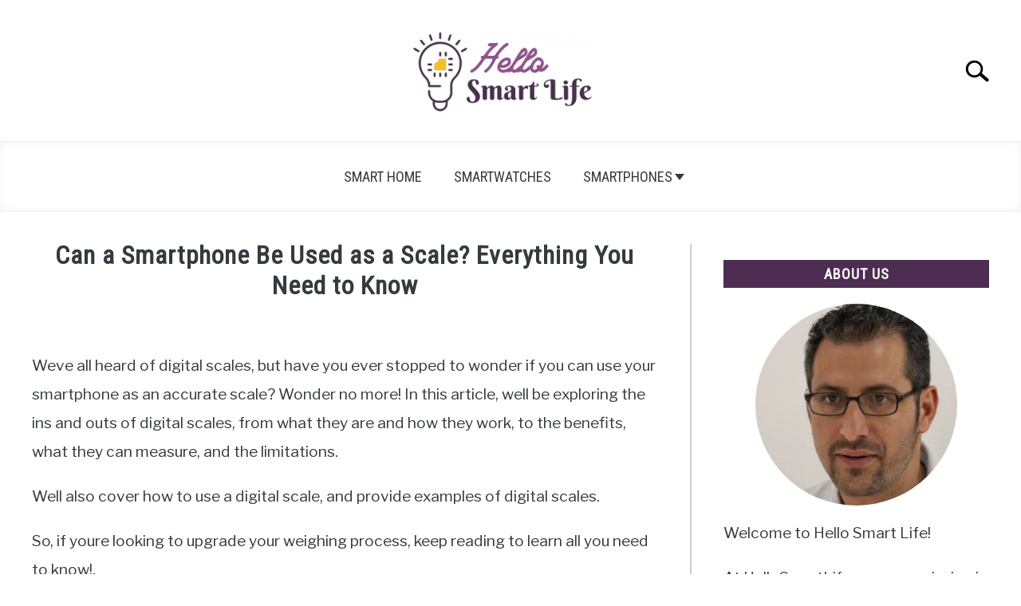

--- FILE ---
content_type: text/html; charset=UTF-8
request_url: https://hellosmartlife.com/can-a-smartphone-be-used-as-a-scale/
body_size: 13288
content:
<!DOCTYPE html><html lang="en-US"><head><meta charset="UTF-8"/>
<script>var __ezHttpConsent={setByCat:function(src,tagType,attributes,category,force,customSetScriptFn=null){var setScript=function(){if(force||window.ezTcfConsent[category]){if(typeof customSetScriptFn==='function'){customSetScriptFn();}else{var scriptElement=document.createElement(tagType);scriptElement.src=src;attributes.forEach(function(attr){for(var key in attr){if(attr.hasOwnProperty(key)){scriptElement.setAttribute(key,attr[key]);}}});var firstScript=document.getElementsByTagName(tagType)[0];firstScript.parentNode.insertBefore(scriptElement,firstScript);}}};if(force||(window.ezTcfConsent&&window.ezTcfConsent.loaded)){setScript();}else if(typeof getEzConsentData==="function"){getEzConsentData().then(function(ezTcfConsent){if(ezTcfConsent&&ezTcfConsent.loaded){setScript();}else{console.error("cannot get ez consent data");force=true;setScript();}});}else{force=true;setScript();console.error("getEzConsentData is not a function");}},};</script>
<script>var ezTcfConsent=window.ezTcfConsent?window.ezTcfConsent:{loaded:false,store_info:false,develop_and_improve_services:false,measure_ad_performance:false,measure_content_performance:false,select_basic_ads:false,create_ad_profile:false,select_personalized_ads:false,create_content_profile:false,select_personalized_content:false,understand_audiences:false,use_limited_data_to_select_content:false,};function getEzConsentData(){return new Promise(function(resolve){document.addEventListener("ezConsentEvent",function(event){var ezTcfConsent=event.detail.ezTcfConsent;resolve(ezTcfConsent);});});}</script>
<script>if(typeof _setEzCookies!=='function'){function _setEzCookies(ezConsentData){var cookies=window.ezCookieQueue;for(var i=0;i<cookies.length;i++){var cookie=cookies[i];if(ezConsentData&&ezConsentData.loaded&&ezConsentData[cookie.tcfCategory]){document.cookie=cookie.name+"="+cookie.value;}}}}
window.ezCookieQueue=window.ezCookieQueue||[];if(typeof addEzCookies!=='function'){function addEzCookies(arr){window.ezCookieQueue=[...window.ezCookieQueue,...arr];}}
addEzCookies([{name:"ezoab_472831",value:"mod299; Path=/; Domain=hellosmartlife.com; Max-Age=7200",tcfCategory:"store_info",isEzoic:"true",},{name:"ezosuibasgeneris-1",value:"88e8d840-cdf4-4d4d-78f8-1736aca9f847; Path=/; Domain=hellosmartlife.com; Expires=Fri, 22 Jan 2027 06:10:44 UTC; Secure; SameSite=None",tcfCategory:"understand_audiences",isEzoic:"true",}]);if(window.ezTcfConsent&&window.ezTcfConsent.loaded){_setEzCookies(window.ezTcfConsent);}else if(typeof getEzConsentData==="function"){getEzConsentData().then(function(ezTcfConsent){if(ezTcfConsent&&ezTcfConsent.loaded){_setEzCookies(window.ezTcfConsent);}else{console.error("cannot get ez consent data");_setEzCookies(window.ezTcfConsent);}});}else{console.error("getEzConsentData is not a function");_setEzCookies(window.ezTcfConsent);}</script><script type="text/javascript" data-ezscrex='false' data-cfasync='false'>window._ezaq = Object.assign({"edge_cache_status":13,"edge_response_time":106,"url":"https://hellosmartlife.com/can-a-smartphone-be-used-as-a-scale/"}, typeof window._ezaq !== "undefined" ? window._ezaq : {});</script><script type="text/javascript" data-ezscrex='false' data-cfasync='false'>window._ezaq = Object.assign({"ab_test_id":"mod299"}, typeof window._ezaq !== "undefined" ? window._ezaq : {});window.__ez=window.__ez||{};window.__ez.tf={};</script><script type="text/javascript" data-ezscrex='false' data-cfasync='false'>window.ezDisableAds = true;</script>
<script data-ezscrex='false' data-cfasync='false' data-pagespeed-no-defer>var __ez=__ez||{};__ez.stms=Date.now();__ez.evt={};__ez.script={};__ez.ck=__ez.ck||{};__ez.template={};__ez.template.isOrig=true;window.__ezScriptHost="//www.ezojs.com";__ez.queue=__ez.queue||function(){var e=0,i=0,t=[],n=!1,o=[],r=[],s=!0,a=function(e,i,n,o,r,s,a){var l=arguments.length>7&&void 0!==arguments[7]?arguments[7]:window,d=this;this.name=e,this.funcName=i,this.parameters=null===n?null:w(n)?n:[n],this.isBlock=o,this.blockedBy=r,this.deleteWhenComplete=s,this.isError=!1,this.isComplete=!1,this.isInitialized=!1,this.proceedIfError=a,this.fWindow=l,this.isTimeDelay=!1,this.process=function(){f("... func = "+e),d.isInitialized=!0,d.isComplete=!0,f("... func.apply: "+e);var i=d.funcName.split("."),n=null,o=this.fWindow||window;i.length>3||(n=3===i.length?o[i[0]][i[1]][i[2]]:2===i.length?o[i[0]][i[1]]:o[d.funcName]),null!=n&&n.apply(null,this.parameters),!0===d.deleteWhenComplete&&delete t[e],!0===d.isBlock&&(f("----- F'D: "+d.name),m())}},l=function(e,i,t,n,o,r,s){var a=arguments.length>7&&void 0!==arguments[7]?arguments[7]:window,l=this;this.name=e,this.path=i,this.async=o,this.defer=r,this.isBlock=t,this.blockedBy=n,this.isInitialized=!1,this.isError=!1,this.isComplete=!1,this.proceedIfError=s,this.fWindow=a,this.isTimeDelay=!1,this.isPath=function(e){return"/"===e[0]&&"/"!==e[1]},this.getSrc=function(e){return void 0!==window.__ezScriptHost&&this.isPath(e)&&"banger.js"!==this.name?window.__ezScriptHost+e:e},this.process=function(){l.isInitialized=!0,f("... file = "+e);var i=this.fWindow?this.fWindow.document:document,t=i.createElement("script");t.src=this.getSrc(this.path),!0===o?t.async=!0:!0===r&&(t.defer=!0),t.onerror=function(){var e={url:window.location.href,name:l.name,path:l.path,user_agent:window.navigator.userAgent};"undefined"!=typeof _ezaq&&(e.pageview_id=_ezaq.page_view_id);var i=encodeURIComponent(JSON.stringify(e)),t=new XMLHttpRequest;t.open("GET","//g.ezoic.net/ezqlog?d="+i,!0),t.send(),f("----- ERR'D: "+l.name),l.isError=!0,!0===l.isBlock&&m()},t.onreadystatechange=t.onload=function(){var e=t.readyState;f("----- F'D: "+l.name),e&&!/loaded|complete/.test(e)||(l.isComplete=!0,!0===l.isBlock&&m())},i.getElementsByTagName("head")[0].appendChild(t)}},d=function(e,i){this.name=e,this.path="",this.async=!1,this.defer=!1,this.isBlock=!1,this.blockedBy=[],this.isInitialized=!0,this.isError=!1,this.isComplete=i,this.proceedIfError=!1,this.isTimeDelay=!1,this.process=function(){}};function c(e,i,n,s,a,d,c,u,f){var m=new l(e,i,n,s,a,d,c,f);!0===u?o[e]=m:r[e]=m,t[e]=m,h(m)}function h(e){!0!==u(e)&&0!=s&&e.process()}function u(e){if(!0===e.isTimeDelay&&!1===n)return f(e.name+" blocked = TIME DELAY!"),!0;if(w(e.blockedBy))for(var i=0;i<e.blockedBy.length;i++){var o=e.blockedBy[i];if(!1===t.hasOwnProperty(o))return f(e.name+" blocked = "+o),!0;if(!0===e.proceedIfError&&!0===t[o].isError)return!1;if(!1===t[o].isComplete)return f(e.name+" blocked = "+o),!0}return!1}function f(e){var i=window.location.href,t=new RegExp("[?&]ezq=([^&#]*)","i").exec(i);"1"===(t?t[1]:null)&&console.debug(e)}function m(){++e>200||(f("let's go"),p(o),p(r))}function p(e){for(var i in e)if(!1!==e.hasOwnProperty(i)){var t=e[i];!0===t.isComplete||u(t)||!0===t.isInitialized||!0===t.isError?!0===t.isError?f(t.name+": error"):!0===t.isComplete?f(t.name+": complete already"):!0===t.isInitialized&&f(t.name+": initialized already"):t.process()}}function w(e){return"[object Array]"==Object.prototype.toString.call(e)}return window.addEventListener("load",(function(){setTimeout((function(){n=!0,f("TDELAY -----"),m()}),5e3)}),!1),{addFile:c,addFileOnce:function(e,i,n,o,r,s,a,l,d){t[e]||c(e,i,n,o,r,s,a,l,d)},addDelayFile:function(e,i){var n=new l(e,i,!1,[],!1,!1,!0);n.isTimeDelay=!0,f(e+" ...  FILE! TDELAY"),r[e]=n,t[e]=n,h(n)},addFunc:function(e,n,s,l,d,c,u,f,m,p){!0===c&&(e=e+"_"+i++);var w=new a(e,n,s,l,d,u,f,p);!0===m?o[e]=w:r[e]=w,t[e]=w,h(w)},addDelayFunc:function(e,i,n){var o=new a(e,i,n,!1,[],!0,!0);o.isTimeDelay=!0,f(e+" ...  FUNCTION! TDELAY"),r[e]=o,t[e]=o,h(o)},items:t,processAll:m,setallowLoad:function(e){s=e},markLoaded:function(e){if(e&&0!==e.length){if(e in t){var i=t[e];!0===i.isComplete?f(i.name+" "+e+": error loaded duplicate"):(i.isComplete=!0,i.isInitialized=!0)}else t[e]=new d(e,!0);f("markLoaded dummyfile: "+t[e].name)}},logWhatsBlocked:function(){for(var e in t)!1!==t.hasOwnProperty(e)&&u(t[e])}}}();__ez.evt.add=function(e,t,n){e.addEventListener?e.addEventListener(t,n,!1):e.attachEvent?e.attachEvent("on"+t,n):e["on"+t]=n()},__ez.evt.remove=function(e,t,n){e.removeEventListener?e.removeEventListener(t,n,!1):e.detachEvent?e.detachEvent("on"+t,n):delete e["on"+t]};__ez.script.add=function(e){var t=document.createElement("script");t.src=e,t.async=!0,t.type="text/javascript",document.getElementsByTagName("head")[0].appendChild(t)};__ez.dot=__ez.dot||{};__ez.queue.addFileOnce('/detroitchicago/boise.js', '/detroitchicago/boise.js?gcb=195-0&cb=5', true, [], true, false, true, false);__ez.queue.addFileOnce('/parsonsmaize/abilene.js', '/parsonsmaize/abilene.js?gcb=195-0&cb=e80eca0cdb', true, [], true, false, true, false);__ez.queue.addFileOnce('/parsonsmaize/mulvane.js', '/parsonsmaize/mulvane.js?gcb=195-0&cb=e75e48eec0', true, ['/parsonsmaize/abilene.js'], true, false, true, false);__ez.queue.addFileOnce('/detroitchicago/birmingham.js', '/detroitchicago/birmingham.js?gcb=195-0&cb=539c47377c', true, ['/parsonsmaize/abilene.js'], true, false, true, false);</script>
<script data-ezscrex="false" type="text/javascript" data-cfasync="false">window._ezaq = Object.assign({"ad_cache_level":0,"adpicker_placement_cnt":0,"ai_placeholder_cache_level":0,"ai_placeholder_placement_cnt":-1,"article_category":"smartphones","author":"James Miller","domain":"hellosmartlife.com","domain_id":472831,"ezcache_level":2,"ezcache_skip_code":0,"has_bad_image":0,"has_bad_words":0,"is_sitespeed":0,"lt_cache_level":0,"publish_date":"2023-04-06","response_size":44074,"response_size_orig":38271,"response_time_orig":93,"template_id":5,"url":"https://hellosmartlife.com/can-a-smartphone-be-used-as-a-scale/","word_count":0,"worst_bad_word_level":0}, typeof window._ezaq !== "undefined" ? window._ezaq : {});__ez.queue.markLoaded('ezaqBaseReady');</script>
<script type='text/javascript' data-ezscrex='false' data-cfasync='false'>
window.ezAnalyticsStatic = true;

function analyticsAddScript(script) {
	var ezDynamic = document.createElement('script');
	ezDynamic.type = 'text/javascript';
	ezDynamic.innerHTML = script;
	document.head.appendChild(ezDynamic);
}
function getCookiesWithPrefix() {
    var allCookies = document.cookie.split(';');
    var cookiesWithPrefix = {};

    for (var i = 0; i < allCookies.length; i++) {
        var cookie = allCookies[i].trim();

        for (var j = 0; j < arguments.length; j++) {
            var prefix = arguments[j];
            if (cookie.indexOf(prefix) === 0) {
                var cookieParts = cookie.split('=');
                var cookieName = cookieParts[0];
                var cookieValue = cookieParts.slice(1).join('=');
                cookiesWithPrefix[cookieName] = decodeURIComponent(cookieValue);
                break; // Once matched, no need to check other prefixes
            }
        }
    }

    return cookiesWithPrefix;
}
function productAnalytics() {
	var d = {"pr":[6],"omd5":"62468f2395afa20f36efe9b3c579099b","nar":"risk score"};
	d.u = _ezaq.url;
	d.p = _ezaq.page_view_id;
	d.v = _ezaq.visit_uuid;
	d.ab = _ezaq.ab_test_id;
	d.e = JSON.stringify(_ezaq);
	d.ref = document.referrer;
	d.c = getCookiesWithPrefix('active_template', 'ez', 'lp_');
	if(typeof ez_utmParams !== 'undefined') {
		d.utm = ez_utmParams;
	}

	var dataText = JSON.stringify(d);
	var xhr = new XMLHttpRequest();
	xhr.open('POST','/ezais/analytics?cb=1', true);
	xhr.onload = function () {
		if (xhr.status!=200) {
            return;
		}

        if(document.readyState !== 'loading') {
            analyticsAddScript(xhr.response);
            return;
        }

        var eventFunc = function() {
            if(document.readyState === 'loading') {
                return;
            }
            document.removeEventListener('readystatechange', eventFunc, false);
            analyticsAddScript(xhr.response);
        };

        document.addEventListener('readystatechange', eventFunc, false);
	};
	xhr.setRequestHeader('Content-Type','text/plain');
	xhr.send(dataText);
}
__ez.queue.addFunc("productAnalytics", "productAnalytics", null, true, ['ezaqBaseReady'], false, false, false, true);
</script><base href="https://hellosmartlife.com/can-a-smartphone-be-used-as-a-scale/"/> <script async="" src="https://pagead2.googlesyndication.com/pagead/js/adsbygoogle.js?client=ca-pub-3577244891908599" crossorigin="anonymous"></script> <meta name="viewport" content="width=device-width, initial-scale=1"/><link rel="shortcut icon" href="https://hellosmartlife.com/wp-content/uploads/2022/07/hello-smart-life-favicon.png"/><link rel="profile" href="https://gmpg.org/xfn/11"/><link type="text/css" media="all" href="https://hellosmartlife.com/wp-content/cache/breeze-minification/css/breeze_e674a5884cee01da3bfab3a104026d1d.css" rel="stylesheet"/><title>Can a Smartphone Be Used as a Scale? Everything You Need to Know – Hello Smart Life</title><meta name="robots" content="max-image-preview:large"/><link rel="alternate" type="application/rss+xml" title="Hello Smart Life » Feed" href="https://hellosmartlife.com/feed/"/><link rel="alternate" type="application/rss+xml" title="Hello Smart Life » Comments Feed" href="https://hellosmartlife.com/comments/feed/"/><link rel="alternate" type="application/rss+xml" title="Hello Smart Life » Can a Smartphone Be Used as a Scale? Everything You Need to Know Comments Feed" href="https://hellosmartlife.com/can-a-smartphone-be-used-as-a-scale/feed/"/><link rel="alternate" title="oEmbed (JSON)" type="application/json+oembed" href="https://hellosmartlife.com/wp-json/oembed/1.0/embed?url=https%3A%2F%2Fhellosmartlife.com%2Fcan-a-smartphone-be-used-as-a-scale%2F"/><link rel="alternate" title="oEmbed (XML)" type="text/xml+oembed" href="https://hellosmartlife.com/wp-json/oembed/1.0/embed?url=https%3A%2F%2Fhellosmartlife.com%2Fcan-a-smartphone-be-used-as-a-scale%2F&amp;format=xml"/><link rel="https://api.w.org/" href="https://hellosmartlife.com/wp-json/"/><link rel="alternate" title="JSON" type="application/json" href="https://hellosmartlife.com/wp-json/wp/v2/posts/524"/><link rel="EditURI" type="application/rsd+xml" title="RSD" href="https://hellosmartlife.com/xmlrpc.php?rsd"/><meta name="generator" content="WordPress 6.9"/><link rel="canonical" href="https://hellosmartlife.com/can-a-smartphone-be-used-as-a-scale/"/><link rel="shortlink" href="https://hellosmartlife.com/?p=524"/><meta property="og:locale" content="en_US"/><meta property="og:type" content="article"/><meta property="og:title" content="Can a Smartphone Be Used as a Scale? Everything You Need to Know | Hello Smart Life"/><meta property="og:description" content="Weve all heard of digital scales, but have you ever stopped to wonder if you can use your smartphone as an accurate scale? Wonder no…"/><meta property="og:url" content="https://hellosmartlife.com/can-a-smartphone-be-used-as-a-scale/"/><meta property="og:site_name" content="Hello Smart Life"/><meta name="twitter:card" content="summary_large_image"/><meta name="description" content="Weve all heard of digital scales, but have you ever stopped to wonder if you can use your smartphone as an accurate scale? Wonder no…"/><meta name="category" content="Smartphones"/><link rel="preconnect" href="https://fonts.gstatic.com"/><link rel="preload" href="https://fonts.googleapis.com/css2?family=Libre+Franklin:wght@400;800&amp;family=Roboto+Condensed&amp;display=swap" as="style" onload="this.onload=null;this.rel=&#39;stylesheet&#39;"/><script type='text/javascript'>
var ezoTemplate = 'orig_site';
var ezouid = '1';
var ezoFormfactor = '1';
</script><script data-ezscrex="false" type='text/javascript'>
var soc_app_id = '0';
var did = 472831;
var ezdomain = 'hellosmartlife.com';
var ezoicSearchable = 1;
</script></head><body data-rsssl="1" class="wp-singular post-template-default single single-post postid-524 single-format-standard wp-theme-acabado no-sidebar"><div id="page" class="site"> <a class="skip-link screen-reader-text" href="#content">Skip to content</a><header id="masthead" class="site-header desktop-toggle"><div class="inner-wrap"><div class="hamburger-wrapper desktop"> <button class="hamburger hamburger--squeeze menu-toggle" type="button" aria-label="Menu" aria-controls="primary-menu" aria-expanded="false"> <span class="hamburger-box"> <span class="hamburger-inner"></span> </span> <span class="label">MENU</span> </button></div><div class="site-branding"> <a href="https://hellosmartlife.com/" class="custom-logo-link" rel="home" itemprop="url"><img loading="lazy" width="300" height="150" src="https://hellosmartlife.com/wp-content/uploads/2022/07/hello-smart-life-logo-300x150.png" class="attachment-medium size-medium" alt="hello smart life logo" decoding="async" srcset="https://hellosmartlife.com/wp-content/uploads/2022/07/hello-smart-life-logo-300x150.png 300w, https://hellosmartlife.com/wp-content/uploads/2022/07/hello-smart-life-logo.png 480w" sizes="(max-width: 300px) 100vw, 300px"/></a></div><div class="search-wrapper"> <a href="#open" id="search-icon" style="background: url(https://hellosmartlife.com/wp-content/themes/acabado/img/search-icon.png) center/cover no-repeat #fff;"><span class="sr-only">Search</span></a><div class="search-form-wrapper"><form role="search" method="get" class="search-form" action="https://hellosmartlife.com/"> <label for="s"> <span class="screen-reader-text">Search for:</span> </label> <input type="search" id="search-field" class="search-field" placeholder="Search …" value="" name="s"/> <button type="submit" class="search-submit" style="display:none;"><span class="screen-reader-text"></span></button></form></div></div></div><nav id="site-navigation" class="main-navigation"><div class="menu-primary-menu-container"><ul id="primary-menu" class="inner-wrap"><li id="menu-item-35" class="menu-item menu-item-type-taxonomy menu-item-object-category menu-item-35"><a href="https://hellosmartlife.com/category/smart-home/">Smart Home</a></li><li id="menu-item-146" class="menu-item menu-item-type-taxonomy menu-item-object-category menu-item-146"><a href="https://hellosmartlife.com/category/smartwatches/">Smartwatches</a></li><li id="menu-item-755" class="menu-item menu-item-type-taxonomy menu-item-object-category current-post-ancestor current-menu-parent current-post-parent menu-item-has-children menu-item-755"><a href="https://hellosmartlife.com/category/smartphones/">Smartphones</a> <button type="button" class="toggle-submenu"><span class="sr-only">Submenu Toggle</span> </button><ul class="submenu"><li id="menu-item-954" class="menu-item menu-item-type-taxonomy menu-item-object-category menu-item-954"><a href="https://hellosmartlife.com/category/smartphones/samsung-galaxy/">Samsung Galaxy</a></li></ul></li></ul></div></nav></header><div id="content" class="site-content"><div id="primary" class="content-area "><main id="main" class="site-main"><article id="post-524" class="post-524 post type-post status-publish format-standard hentry category-smartphones"><header class="entry-header"><h1 class="entry-title">Can a Smartphone Be Used as a Scale? Everything You Need to Know</h1><div class="entry-meta sr-only"><meta itemprop="datePublished" content="2023-04-06"/><span class="byline"> Written by <span class="author vcard"><a class="url fn n" href="https://hellosmartlife.com/author/james/">James Miller</a></span> </span><meta itemprop="author" content="James Miller"/><link id="page-url" itemprop="mainEntityOfPage" href="https://hellosmartlife.com/can-a-smartphone-be-used-as-a-scale/"/><span class="term-list"> in <a href="https://hellosmartlife.com/category/smartphones/" rel="category tag">Smartphones</a></span></div> <br/></header><div class="entry-content" itemprop="articleBody"><p>Weve all heard of digital scales, but have you ever stopped to wonder if you can use your smartphone as an accurate scale? Wonder no more! In this article, well be exploring the ins and outs of digital scales, from what they are and how they work, to the benefits, what they can measure, and the limitations.</p><p>Well also cover how to use a digital scale, and provide examples of digital scales.</p><p>So, if youre looking to upgrade your weighing process, keep reading to learn all you need to know!.</p><div id="ez-toc-container" class="ez-toc-v2_0_35 counter-hierarchy ez-toc-counter ez-toc-light-blue ez-toc-container-direction"><div class="ez-toc-title-container"><p class="ez-toc-title">Table of Contents</p> <span class="ez-toc-title-toggle"></span></div><nav><ul class="ez-toc-list ez-toc-list-level-1"><li class="ez-toc-page-1 ez-toc-heading-level-2"><a class="ez-toc-link ez-toc-heading-1" href="#Short_Answer" title="Short Answer">Short Answer</a></li><li class="ez-toc-page-1 ez-toc-heading-level-2"><a class="ez-toc-link ez-toc-heading-2" href="#What_Are_Digital_Scales" title="What Are Digital Scales?">What Are Digital Scales?</a></li><li class="ez-toc-page-1 ez-toc-heading-level-2"><a class="ez-toc-link ez-toc-heading-3" href="#How_Do_Digital_Scales_Work" title="How Do Digital Scales Work?">How Do Digital Scales Work?</a></li><li class="ez-toc-page-1 ez-toc-heading-level-2"><a class="ez-toc-link ez-toc-heading-4" href="#Benefits_of_Digital_Scales" title="Benefits of Digital Scales">Benefits of Digital Scales</a></li><li class="ez-toc-page-1 ez-toc-heading-level-2"><a class="ez-toc-link ez-toc-heading-5" href="#What_Can_Digital_Scales_Measure" title="What Can Digital Scales Measure?">What Can Digital Scales Measure?</a></li><li class="ez-toc-page-1 ez-toc-heading-level-2"><a class="ez-toc-link ez-toc-heading-6" href="#What_Are_the_Limitations_of_Digital_Scales" title="What Are the Limitations of Digital Scales?">What Are the Limitations of Digital Scales?</a></li><li class="ez-toc-page-1 ez-toc-heading-level-2"><a class="ez-toc-link ez-toc-heading-7" href="#How_to_Use_a_Digital_Scale" title="How to Use a Digital Scale">How to Use a Digital Scale</a></li><li class="ez-toc-page-1 ez-toc-heading-level-2"><a class="ez-toc-link ez-toc-heading-8" href="#Examples_of_Digital_Scales" title="Examples of Digital Scales">Examples of Digital Scales</a></li><li class="ez-toc-page-1 ez-toc-heading-level-2"><a class="ez-toc-link ez-toc-heading-9" href="#Final_Thoughts" title="Final Thoughts">Final Thoughts</a></li></ul></nav></div><h2><span class="ez-toc-section" id="Short_Answer"></span>Short Answer<span class="ez-toc-section-end"></span></h2><p>Yes, a smartphone can be used as a scale.</p><p>There are several apps that are available for download that are capable of measuring weight with the use of a smartphones accelerometer.</p><p>Additionally, there are Bluetooth-enabled scales that can be connected to a smartphone to measure weight.</p><p>However, these apps and scales may not be as accurate as a traditional scale.</p><h2><span class="ez-toc-section" id="What_Are_Digital_Scales"></span>What Are Digital Scales?<span class="ez-toc-section-end"></span></h2><p>Digital scales are electronic devices that provide precise measurements of small objects and substances.</p><p>They are incredibly useful for a variety of tasks and are especially suited for those who need to accurately measure items in a laboratory or industrial setting.</p><p>Digital scales are typically more accurate than mechanical scales, and they can be used to measure items with a much greater degree of precision.</p><p>Additionally, digital scales are typically outfitted with an LCD display that can show readings in multiple units, making them ideal for different types of measurements.</p><p>Furthermore, digital scales are equipped with a variety of features that make them more efficient and user-friendly, such as tare and hold functions, as well as the ability to store measurements for future reference.</p><p>With the advent of smartphone technology, it is now possible to use digital scales with a smartphone, eliminating the need for a dedicated device.</p><h2><span class="ez-toc-section" id="How_Do_Digital_Scales_Work"></span>How Do Digital Scales Work?<span class="ez-toc-section-end"></span></h2><p>Digital scales are electronic devices that use advanced technology to accurately measure the weight of an object.</p><p>The scales work by using a strain gauge, which is a device that converts a weight into an electrical signal.</p><p>The signal is then sent to a processor which translates it into a digital reading.</p><p>This is then displayed on the digital display.</p><p>The digital scales use a variety of different technologies to provide accurate measurements.</p><p>One of the most common technologies is known as a load cell, which is a device that can measure how much pressure or force is being applied to an object.</p><p>This force is then translated into a digital reading and displayed on the LCD display.</p><p>In addition to the load cell, most digital scales also use a microcontroller to process the data received from the strain gauge.</p><p>This microcontroller is responsible for calculating the weight of the object being measured and then displaying the result on the LCD display.</p><p>The digital scales are usually powered by either a battery or a USB connection.</p><p>They are designed to be lightweight and portable, making them ideal for use in a variety of settings.</p><p>Additionally, most digital scales have accompanying apps that allow users to easily track their measurements and save them for future reference.</p><p>This makes them an ideal tool for anyone who needs a convenient and accurate way to weigh small objects.</p><h2><span class="ez-toc-section" id="Benefits_of_Digital_Scales"></span>Benefits of Digital Scales<span class="ez-toc-section-end"></span></h2><p>Using a digital scale as opposed to a traditional analog scale can provide numerous benefits.</p><p>For starters, digital scales are much more accurate, providing quick and precise readings every time.</p><p>This makes them ideal for anyone who needs a reliable way to weigh small objects.</p><p>Additionally, many digital scales are designed to be compatible with smartphones, making them even more convenient to use.</p><p>This allows users to easily track their measurements and save them for future reference.</p><p>Moreover, digital scales are often very small and lightweight, making them easy to transport and store.</p><p>This makes them great for people who are often on the move and need to weigh objects while away from home.</p><p>Additionally, many digital scales come with useful features such as a tare function, which allows users to weigh items in containers without having to subtract the weight of the container itself.</p><p>This makes them ideal for measuring ingredients for baking and cooking, or for weighing out portions of food.</p><p>Finally, digital scales are typically much more affordable than traditional analog scales, making them a great choice for anyone who needs an accurate and convenient way to weigh small objects but doesnt want to spend a lot of money.</p><h2><span class="ez-toc-section" id="What_Can_Digital_Scales_Measure"></span>What Can Digital Scales Measure?<span class="ez-toc-section-end"></span></h2><p>Digital scales are incredibly versatile tools that can be used for a variety of purposes.</p><p>Depending on the model, digital scales can be used to measure objects up to 500g in weight.</p><p>This makes them perfect for weighing small items like coins, jewelry, and even food.</p><p>Other digital scales can measure larger objects, such as packages and luggage.</p><p>With the help of accompanying apps, users can track their measurements and save them for future reference.</p><p>Furthermore, some digital scales are equipped with advanced features such as tare (zero) calculation and weight readings in multiple units.</p><p>This makes them ideal for measuring ingredients for recipes, tracking weight loss progress, and even weighing items for shipping.</p><h2><span class="ez-toc-section" id="What_Are_the_Limitations_of_Digital_Scales"></span>What Are the Limitations of Digital Scales?<span class="ez-toc-section-end"></span></h2><p>When it comes to using a smartphone as a scale, there are some limitations to consider.</p><p>The most obvious is the size of the object that can be weighed - most digital scales are limited to objects of 500g or less.</p><p>Additionally, the accuracy of the readings can vary depending on the type of scale and the environment in which it is used.</p><p>For example, scales that use a strain gauge technology can be affected by environmental factors such as temperature, humidity, and air pressure.</p><p>Finally, the accuracy of the readings can also be affected by the accuracy of the smartphone itself.</p><p>Smartphones are designed to give quick and accurate readings but they are not as precise as dedicated scales.</p><h2><span class="ez-toc-section" id="How_to_Use_a_Digital_Scale"></span>How to Use a Digital Scale<span class="ez-toc-section-end"></span></h2><p>Using a digital scale with a smartphone is a relatively straightforward process.</p><p>First, make sure that your smartphone is compatible with the digital scale.</p><p>Most digital scales will have information about this on their packaging or website.</p><p>Once you have confirmed compatibility, you can begin the setup process.</p><p>To begin, plug the digital scale into your smartphone.</p><p>The digital scale will typically fit into the headphone jack of the device.</p><p>Once it is securely in place, launch the accompanying app for the digital scale.</p><p>This app will be used to read data from the scale and track your measurements.</p><p>Once the app is running, you can place the object you wish to weigh on the digital scale.</p><p>Then, the app will provide a measurement of the objects weight.</p><p>You can save this measurement in the app for future reference, or use it to track changes in weight over time.</p><p>It is important to note that digital scales are only accurate up to 500g in weight.</p><p>If you need to measure larger objects, you will need to purchase a traditional scale.</p><p>Additionally, some digital scales are not compatible with certain devices.</p><p>Always check the compatibility information to make sure your device is compatible before using the digital scale.</p><h2><span class="ez-toc-section" id="Examples_of_Digital_Scales"></span>Examples of Digital Scales<span class="ez-toc-section-end"></span></h2><p>Digital scales come in a variety of shapes and sizes, making them suitable for a variety of weighing needs.</p><p>Some of the most common types of digital scales are pocket scales, kitchen scales, and precision scales.</p><p>Pocket scales are designed with portability in mind and usually have a maximum weight capacity of 500g.</p><p>Kitchen scales are larger and are designed to weigh food items such as fruits and vegetables.</p><p>Lastly, precision scales are the most accurate and are often used in scientific and industrial settings.</p><p>These scales have a maximum capacity of up to 10kg and can measure weight accurately to the nearest 0.</p><p>01g.</p><p>No matter which type of digital scale you choose, it is important to make sure it is compatible with your smartphone.</p><p>Some digital scales come with an accompanying app that allows you to track your measurements and save them for future reference.</p><p>This makes them an ideal choice for anyone who needs a convenient and accurate way to measure small items.</p><p>Additionally, some scales come with additional features such as a backlight, tare function, and auto shut off.</p><p>These features make it easier to use the scale and ensure accuracy of your measurements.</p><h2><span class="ez-toc-section" id="Final_Thoughts"></span>Final Thoughts<span class="ez-toc-section-end"></span></h2><p>Digital scales that are compatible with smartphones offer a convenient and accurate way for users to weigh objects up to 500g in weight.</p><p>They are simple to use, provide quick and accurate readings, and can be used with accompanying apps to track measurements and save them for future reference.</p><p>With the many benefits digital scales offer, it is worth considering investing in one if you need an easy and reliable way to measure small objects.</p></div><footer class="entry-footer"></footer></article> <script type="application/ld+json">{"@context":"http:\/\/schema.org\/","@type":"BlogPosting","name":"Can a Smartphone Be Used as a Scale? Everything You Need to Know","url":"https:\/\/hellosmartlife.com\/can-a-smartphone-be-used-as-a-scale\/","articleBody":"Weve all heard of digital scales, but have you ever stopped to wonder if you can use your smartphone as an accurate scale? Wonder no more! In this article, well be exploring the ins and outs of digital scales, from what they are and how they work, to the benefits, what they can measure, and the limitations.\nWell also cover how to use a digital scale, and provide examples of digital scales.\nSo, if youre looking to upgrade your weighing process, keep reading to learn all you need to know!.\n\nShort Answer\n\nYes, a smartphone can be used as a scale.\nThere are several apps that are available for download that are capable of measuring weight with the use of a smartphone's accelerometer.\nAdditionally, there are Bluetooth-enabled scales that can be connected to a smartphone to measure weight.\nHowever, these apps and scales may not be as accurate as a traditional scale.\n\nWhat Are Digital Scales?\n\nDigital scales are electronic devices that provide precise measurements of small objects and substances.\nThey are incredibly useful for a variety of tasks and are especially suited for those who need to accurately measure items in a laboratory or industrial setting.\nDigital scales are typically more accurate than mechanical scales, and they can be used to measure items with a much greater degree of precision.\nAdditionally, digital scales are typically outfitted with an LCD display that can show readings in multiple units, making them ideal for different types of measurements.\nFurthermore, digital scales are equipped with a variety of features that make them more efficient and user-friendly, such as tare and hold functions, as well as the ability to store measurements for future reference.\nWith the advent of smartphone technology, it is now possible to use digital scales with a smartphone, eliminating the need for a dedicated device.\n\nHow Do Digital Scales Work?\n\nDigital scales are electronic devices that use advanced technology to accurately measure the weight of an object.\nThe scales work by using a strain gauge, which is a device that converts a weight into an electrical signal.\nThe signal is then sent to a processor which translates it into a digital reading.\nThis is then displayed on the digital display.\nThe digital scales use a variety of different technologies to provide accurate measurements.\nOne of the most common technologies is known as a load cell, which is a device that can measure how much pressure or force is being applied to an object.\nThis force is then translated into a digital reading and displayed on the LCD display.\nIn addition to the load cell, most digital scales also use a microcontroller to process the data received from the strain gauge.\nThis microcontroller is responsible for calculating the weight of the object being measured and then displaying the result on the LCD display.\nThe digital scales are usually powered by either a battery or a USB connection.\nThey are designed to be lightweight and portable, making them ideal for use in a variety of settings.\nAdditionally, most digital scales have accompanying apps that allow users to easily track their measurements and save them for future reference.\nThis makes them an ideal tool for anyone who needs a convenient and accurate way to weigh small objects.\n\nBenefits of Digital Scales\n\nUsing a digital scale as opposed to a traditional analog scale can provide numerous benefits.\nFor starters, digital scales are much more accurate, providing quick and precise readings every time.\nThis makes them ideal for anyone who needs a reliable way to weigh small objects.\nAdditionally, many digital scales are designed to be compatible with smartphones, making them even more convenient to use.\nThis allows users to easily track their measurements and save them for future reference.\nMoreover, digital scales are often very small and lightweight, making them easy to transport and store.\nThis makes them great for people who are often on the move and need to weigh objects while away from home.\nAdditionally, many digital scales come with useful features such as a tare function, which allows users to weigh items in containers without having to subtract the weight of the container itself.\nThis makes them ideal for measuring ingredients for baking and cooking, or for weighing out portions of food.\nFinally, digital scales are typically much more affordable than traditional analog scales, making them a great choice for anyone who needs an accurate and convenient way to weigh small objects but doesnt want to spend a lot of money.\n\nWhat Can Digital Scales Measure?\n\nDigital scales are incredibly versatile tools that can be used for a variety of purposes.\nDepending on the model, digital scales can be used to measure objects up to 500g in weight.\nThis makes them perfect for weighing small items like coins, jewelry, and even food.\nOther digital scales can measure larger objects, such as packages and luggage.\nWith the help of accompanying apps, users can track their measurements and save them for future reference.\nFurthermore, some digital scales are equipped with advanced features such as tare (zero) calculation and weight readings in multiple units.\nThis makes them ideal for measuring ingredients for recipes, tracking weight loss progress, and even weighing items for shipping.\n\nWhat Are the Limitations of Digital Scales?\n\nWhen it comes to using a smartphone as a scale, there are some limitations to consider.\nThe most obvious is the size of the object that can be weighed - most digital scales are limited to objects of 500g or less.\nAdditionally, the accuracy of the readings can vary depending on the type of scale and the environment in which it is used.\nFor example, scales that use a strain gauge technology can be affected by environmental factors such as temperature, humidity, and air pressure.\nFinally, the accuracy of the readings can also be affected by the accuracy of the smartphone itself.\nSmartphones are designed to give quick and accurate readings but they are not as precise as dedicated scales.\n\nHow to Use a Digital Scale\n\nUsing a digital scale with a smartphone is a relatively straightforward process.\nFirst, make sure that your smartphone is compatible with the digital scale.\nMost digital scales will have information about this on their packaging or website.\nOnce you have confirmed compatibility, you can begin the setup process.\nTo begin, plug the digital scale into your smartphone.\nThe digital scale will typically fit into the headphone jack of the device.\nOnce it is securely in place, launch the accompanying app for the digital scale.\nThis app will be used to read data from the scale and track your measurements.\nOnce the app is running, you can place the object you wish to weigh on the digital scale.\nThen, the app will provide a measurement of the objects weight.\nYou can save this measurement in the app for future reference, or use it to track changes in weight over time.\nIt is important to note that digital scales are only accurate up to 500g in weight.\nIf you need to measure larger objects, you will need to purchase a traditional scale.\nAdditionally, some digital scales are not compatible with certain devices.\nAlways check the compatibility information to make sure your device is compatible before using the digital scale.\n\nExamples of Digital Scales\n\nDigital scales come in a variety of shapes and sizes, making them suitable for a variety of weighing needs.\nSome of the most common types of digital scales are pocket scales, kitchen scales, and precision scales.\nPocket scales are designed with portability in mind and usually have a maximum weight capacity of 500g.\nKitchen scales are larger and are designed to weigh food items such as fruits and vegetables.\nLastly, precision scales are the most accurate and are often used in scientific and industrial settings.\nThese scales have a maximum capacity of up to 10kg and can measure weight accurately to the nearest 0.\n01g.\nNo matter which type of digital scale you choose, it is important to make sure it is compatible with your smartphone.\nSome digital scales come with an accompanying app that allows you to track your measurements and save them for future reference.\nThis makes them an ideal choice for anyone who needs a convenient and accurate way to measure small items.\nAdditionally, some scales come with additional features such as a backlight, tare function, and auto shut off.\nThese features make it easier to use the scale and ensure accuracy of your measurements.\n\nFinal Thoughts\n\nDigital scales that are compatible with smartphones offer a convenient and accurate way for users to weigh objects up to 500g in weight.\nThey are simple to use, provide quick and accurate readings, and can be used with accompanying apps to track measurements and save them for future reference.\nWith the many benefits digital scales offer, it is worth considering investing in one if you need an easy and reliable way to measure small objects.","headline":"Can a Smartphone Be Used as a Scale? Everything You Need to Know","author":{"@type":"Person","name":"James Miller","url":"https:\/\/hellosmartlife.com"},"datePublished":"2023-04-06","mainEntityOfPage":"True","dateModified":"April 6, 2023","image":{"@type":"ImageObject","url":"","height":0,"width":0},"publisher":{"@context":"http:\/\/schema.org\/","@type":"Organization","name":"Hello Smart Life","logo":{"@type":"ImageObject","url":"https:\/\/hellosmartlife.com\/wp-content\/uploads\/2022\/07\/hello-smart-life-logo-300x150.png","height":600,"width":60}}}</script> <article class="author-card"> <a href="https://hellosmartlife.com/author/james/" alt="link to James Miller author page"><div class="avatar-container" style="background-image: url(&#39;https://hellosmartlife.com/wp-content/uploads/2022/08/James-Miller-300x300.jpeg&#39;)"></div> </a><div class="author-info"><header><p class="h3"><a href="https://hellosmartlife.com/author/james/">James Miller</a></p></header><p>He believes that technology should be fun and easy to use. That’s why he wants to make sure that everyone has access to the information they need to get the most out of their devices.</p></div></article><h3 class="h2">Recent Posts</h3><div class="recent-articles-container"><article class="article-card"> <a href="https://hellosmartlife.com/difference-between-oppo-and-vivo/" rel="nofollow"><div class="image-container" style="background-image: url(&#39;https://hellosmartlife.com/wp-content/uploads/2024/09/What-Sets-Oppo-Apart-from-Vivo-Uncovering-the-Key-Differences.png&#39;)"></div><span class="sr-only">link to What Sets Oppo Apart from Vivo? Uncovering the Key Differences</span></a><div class="copy-container"><header><p><a href="https://hellosmartlife.com/difference-between-oppo-and-vivo/">What Sets Oppo Apart from Vivo? Uncovering the Key Differences</a></p></header><div class="excerpt"><p>Oppo and Vivo are two popular Chinese smartphone brands that often compete in the market. The main difference between Oppo and Vivo lies in their focus areas - while Oppo is known for its innovative...</p><div class="button-container"><a rel="nofollow" class="button reverse" href="https://hellosmartlife.com/difference-between-oppo-and-vivo/" aria-label="Continue Reading: What Sets Oppo Apart from Vivo? Uncovering the Key Differences">Continue Reading</a></div></div></div></article><article class="article-card"> <a href="https://hellosmartlife.com/what-is-oppo-store/" rel="nofollow"><div class="image-container" style="background-image: url(&#39;https://hellosmartlife.com/wp-content/uploads/2024/09/What-Is-Oppo-Store-Unlocking-the-Power-of-Mobile-Apps.png&#39;)"></div><span class="sr-only">link to What Is Oppo Store? Unlocking the Power of Mobile Apps</span></a><div class="copy-container"><header><p><a href="https://hellosmartlife.com/what-is-oppo-store/">What Is Oppo Store? Unlocking the Power of Mobile Apps</a></p></header><div class="excerpt"><p>OPPO Store is an online platform developed by OPPO, a Chinese technology company. It allows users to purchase OPPO products, accessories, and other related items directly from the official website or...</p><div class="button-container"><a rel="nofollow" class="button reverse" href="https://hellosmartlife.com/what-is-oppo-store/" aria-label="Continue Reading: What Is Oppo Store? Unlocking the Power of Mobile Apps">Continue Reading</a></div></div></div></article></div></main></div><aside id="secondary" class="widget-area"><div class="about-wrapper"><h2 class="widget-title" style="background: #4d2d52; color: #ffffff">About Us</h2><div class="about-image" style="background-image: url(&#39;https://hellosmartlife.com/wp-content/uploads/2022/08/Mark-Spoonauer.jpeg&#39;)"></div><p class="about-copy">Welcome to Hello Smart Life!<br/> <br/> At HelloSmartLife.com, our mission is to make technology accessible and understandable to everyone. We strive to provide clear and accurate information and tips to help users make the most of their devices and gadgets. We’re passionate about making technology easy to use for everyone, from the tech savvy to the tech novice.<br/></p> <button onclick="window.location.href=&#39;https://hellosmartlife.com/about-us/&#39;;">More Information</button></div></aside></div><footer id="colophon" class="site-footer"><div class="inner-wrap"><div class="menu-footer-menu-container"><ul id="footer-menu" class="inner-wrap"><li id="menu-item-177" class="menu-item menu-item-type-post_type menu-item-object-page menu-item-177"><a href="https://hellosmartlife.com/about-us/">About Us</a></li><li id="menu-item-182" class="menu-item menu-item-type-post_type menu-item-object-page menu-item-privacy-policy menu-item-182"><a rel="privacy-policy" href="https://hellosmartlife.com/privacy-policy/">Privacy Policy</a></li><li id="menu-item-178" class="menu-item menu-item-type-post_type menu-item-object-page menu-item-178"><a href="https://hellosmartlife.com/contact/">Contact</a></li></ul></div><div class="site-info"> © 2026 Copyright Hello Smart Life</div></div></footer></div> <script type="speculationrules">{"prefetch":[{"source":"document","where":{"and":[{"href_matches":"/*"},{"not":{"href_matches":["/wp-*.php","/wp-admin/*","/wp-content/uploads/*","/wp-content/*","/wp-content/plugins/*","/wp-content/themes/acabado/*","/*\\?(.+)"]}},{"not":{"selector_matches":"a[rel~=\"nofollow\"]"}},{"not":{"selector_matches":".no-prefetch, .no-prefetch a"}}]},"eagerness":"conservative"}]}</script> <script id="wp-emoji-settings" type="application/json">{"baseUrl":"https://s.w.org/images/core/emoji/17.0.2/72x72/","ext":".png","svgUrl":"https://s.w.org/images/core/emoji/17.0.2/svg/","svgExt":".svg","source":{"concatemoji":"https://hellosmartlife.com/wp-includes/js/wp-emoji-release.min.js?ver=6.9"}}</script> <script type="module">/*  */
/*! This file is auto-generated */
const a=JSON.parse(document.getElementById("wp-emoji-settings").textContent),o=(window._wpemojiSettings=a,"wpEmojiSettingsSupports"),s=["flag","emoji"];function i(e){try{var t={supportTests:e,timestamp:(new Date).valueOf()};sessionStorage.setItem(o,JSON.stringify(t))}catch(e){}}function c(e,t,n){e.clearRect(0,0,e.canvas.width,e.canvas.height),e.fillText(t,0,0);t=new Uint32Array(e.getImageData(0,0,e.canvas.width,e.canvas.height).data);e.clearRect(0,0,e.canvas.width,e.canvas.height),e.fillText(n,0,0);const a=new Uint32Array(e.getImageData(0,0,e.canvas.width,e.canvas.height).data);return t.every((e,t)=>e===a[t])}function p(e,t){e.clearRect(0,0,e.canvas.width,e.canvas.height),e.fillText(t,0,0);var n=e.getImageData(16,16,1,1);for(let e=0;e<n.data.length;e++)if(0!==n.data[e])return!1;return!0}function u(e,t,n,a){switch(t){case"flag":return n(e,"\ud83c\udff3\ufe0f\u200d\u26a7\ufe0f","\ud83c\udff3\ufe0f\u200b\u26a7\ufe0f")?!1:!n(e,"\ud83c\udde8\ud83c\uddf6","\ud83c\udde8\u200b\ud83c\uddf6")&&!n(e,"\ud83c\udff4\udb40\udc67\udb40\udc62\udb40\udc65\udb40\udc6e\udb40\udc67\udb40\udc7f","\ud83c\udff4\u200b\udb40\udc67\u200b\udb40\udc62\u200b\udb40\udc65\u200b\udb40\udc6e\u200b\udb40\udc67\u200b\udb40\udc7f");case"emoji":return!a(e,"\ud83e\u1fac8")}return!1}function f(e,t,n,a){let r;const o=(r="undefined"!=typeof WorkerGlobalScope&&self instanceof WorkerGlobalScope?new OffscreenCanvas(300,150):document.createElement("canvas")).getContext("2d",{willReadFrequently:!0}),s=(o.textBaseline="top",o.font="600 32px Arial",{});return e.forEach(e=>{s[e]=t(o,e,n,a)}),s}function r(e){var t=document.createElement("script");t.src=e,t.defer=!0,document.head.appendChild(t)}a.supports={everything:!0,everythingExceptFlag:!0},new Promise(t=>{let n=function(){try{var e=JSON.parse(sessionStorage.getItem(o));if("object"==typeof e&&"number"==typeof e.timestamp&&(new Date).valueOf()<e.timestamp+604800&&"object"==typeof e.supportTests)return e.supportTests}catch(e){}return null}();if(!n){if("undefined"!=typeof Worker&&"undefined"!=typeof OffscreenCanvas&&"undefined"!=typeof URL&&URL.createObjectURL&&"undefined"!=typeof Blob)try{var e="postMessage("+f.toString()+"("+[JSON.stringify(s),u.toString(),c.toString(),p.toString()].join(",")+"));",a=new Blob([e],{type:"text/javascript"});const r=new Worker(URL.createObjectURL(a),{name:"wpTestEmojiSupports"});return void(r.onmessage=e=>{i(n=e.data),r.terminate(),t(n)})}catch(e){}i(n=f(s,u,c,p))}t(n)}).then(e=>{for(const n in e)a.supports[n]=e[n],a.supports.everything=a.supports.everything&&a.supports[n],"flag"!==n&&(a.supports.everythingExceptFlag=a.supports.everythingExceptFlag&&a.supports[n]);var t;a.supports.everythingExceptFlag=a.supports.everythingExceptFlag&&!a.supports.flag,a.supports.everything||((t=a.source||{}).concatemoji?r(t.concatemoji):t.wpemoji&&t.twemoji&&(r(t.twemoji),r(t.wpemoji)))});
//# sourceURL=https://hellosmartlife.com/wp-includes/js/wp-emoji-loader.min.js
/*  */</script> <div style="display: none"></div><script type="text/javascript" defer="" src="https://hellosmartlife.com/wp-content/cache/breeze-minification/js/breeze_33445ff73b68e8cf5dca56f9c7287105.js"></script>

<script data-cfasync="false">function _emitEzConsentEvent(){var customEvent=new CustomEvent("ezConsentEvent",{detail:{ezTcfConsent:window.ezTcfConsent},bubbles:true,cancelable:true,});document.dispatchEvent(customEvent);}
(function(window,document){function _setAllEzConsentTrue(){window.ezTcfConsent.loaded=true;window.ezTcfConsent.store_info=true;window.ezTcfConsent.develop_and_improve_services=true;window.ezTcfConsent.measure_ad_performance=true;window.ezTcfConsent.measure_content_performance=true;window.ezTcfConsent.select_basic_ads=true;window.ezTcfConsent.create_ad_profile=true;window.ezTcfConsent.select_personalized_ads=true;window.ezTcfConsent.create_content_profile=true;window.ezTcfConsent.select_personalized_content=true;window.ezTcfConsent.understand_audiences=true;window.ezTcfConsent.use_limited_data_to_select_content=true;window.ezTcfConsent.select_personalized_content=true;}
function _clearEzConsentCookie(){document.cookie="ezCMPCookieConsent=tcf2;Domain=.hellosmartlife.com;Path=/;expires=Thu, 01 Jan 1970 00:00:00 GMT";}
_clearEzConsentCookie();if(typeof window.__tcfapi!=="undefined"){window.ezgconsent=false;var amazonHasRun=false;function _ezAllowed(tcdata,purpose){return(tcdata.purpose.consents[purpose]||tcdata.purpose.legitimateInterests[purpose]);}
function _handleConsentDecision(tcdata){window.ezTcfConsent.loaded=true;if(!tcdata.vendor.consents["347"]&&!tcdata.vendor.legitimateInterests["347"]){window._emitEzConsentEvent();return;}
window.ezTcfConsent.store_info=_ezAllowed(tcdata,"1");window.ezTcfConsent.develop_and_improve_services=_ezAllowed(tcdata,"10");window.ezTcfConsent.measure_content_performance=_ezAllowed(tcdata,"8");window.ezTcfConsent.select_basic_ads=_ezAllowed(tcdata,"2");window.ezTcfConsent.create_ad_profile=_ezAllowed(tcdata,"3");window.ezTcfConsent.select_personalized_ads=_ezAllowed(tcdata,"4");window.ezTcfConsent.create_content_profile=_ezAllowed(tcdata,"5");window.ezTcfConsent.measure_ad_performance=_ezAllowed(tcdata,"7");window.ezTcfConsent.use_limited_data_to_select_content=_ezAllowed(tcdata,"11");window.ezTcfConsent.select_personalized_content=_ezAllowed(tcdata,"6");window.ezTcfConsent.understand_audiences=_ezAllowed(tcdata,"9");window._emitEzConsentEvent();}
function _handleGoogleConsentV2(tcdata){if(!tcdata||!tcdata.purpose||!tcdata.purpose.consents){return;}
var googConsentV2={};if(tcdata.purpose.consents[1]){googConsentV2.ad_storage='granted';googConsentV2.analytics_storage='granted';}
if(tcdata.purpose.consents[3]&&tcdata.purpose.consents[4]){googConsentV2.ad_personalization='granted';}
if(tcdata.purpose.consents[1]&&tcdata.purpose.consents[7]){googConsentV2.ad_user_data='granted';}
if(googConsentV2.analytics_storage=='denied'){gtag('set','url_passthrough',true);}
gtag('consent','update',googConsentV2);}
__tcfapi("addEventListener",2,function(tcdata,success){if(!success||!tcdata){window._emitEzConsentEvent();return;}
if(!tcdata.gdprApplies){_setAllEzConsentTrue();window._emitEzConsentEvent();return;}
if(tcdata.eventStatus==="useractioncomplete"||tcdata.eventStatus==="tcloaded"){if(typeof gtag!='undefined'){_handleGoogleConsentV2(tcdata);}
_handleConsentDecision(tcdata);if(tcdata.purpose.consents["1"]===true&&tcdata.vendor.consents["755"]!==false){window.ezgconsent=true;(adsbygoogle=window.adsbygoogle||[]).pauseAdRequests=0;}
if(window.__ezconsent){__ezconsent.setEzoicConsentSettings(ezConsentCategories);}
__tcfapi("removeEventListener",2,function(success){return null;},tcdata.listenerId);if(!(tcdata.purpose.consents["1"]===true&&_ezAllowed(tcdata,"2")&&_ezAllowed(tcdata,"3")&&_ezAllowed(tcdata,"4"))){if(typeof __ez=="object"&&typeof __ez.bit=="object"&&typeof window["_ezaq"]=="object"&&typeof window["_ezaq"]["page_view_id"]=="string"){__ez.bit.Add(window["_ezaq"]["page_view_id"],[new __ezDotData("non_personalized_ads",true),]);}}}});}else{_setAllEzConsentTrue();window._emitEzConsentEvent();}})(window,document);</script></body></html><!-- Cache served by breeze CACHE - Last modified: Thu, 15 Jan 2026 06:55:17 GMT -->

--- FILE ---
content_type: text/html; charset=utf-8
request_url: https://www.google.com/recaptcha/api2/aframe
body_size: 267
content:
<!DOCTYPE HTML><html><head><meta http-equiv="content-type" content="text/html; charset=UTF-8"></head><body><script nonce="VLZy-thuo1zkMHJCI-CpuA">/** Anti-fraud and anti-abuse applications only. See google.com/recaptcha */ try{var clients={'sodar':'https://pagead2.googlesyndication.com/pagead/sodar?'};window.addEventListener("message",function(a){try{if(a.source===window.parent){var b=JSON.parse(a.data);var c=clients[b['id']];if(c){var d=document.createElement('img');d.src=c+b['params']+'&rc='+(localStorage.getItem("rc::a")?sessionStorage.getItem("rc::b"):"");window.document.body.appendChild(d);sessionStorage.setItem("rc::e",parseInt(sessionStorage.getItem("rc::e")||0)+1);localStorage.setItem("rc::h",'1769062246557');}}}catch(b){}});window.parent.postMessage("_grecaptcha_ready", "*");}catch(b){}</script></body></html>

--- FILE ---
content_type: text/css
request_url: https://hellosmartlife.com/wp-content/cache/breeze-minification/css/breeze_e674a5884cee01da3bfab3a104026d1d.css
body_size: 11403
content:
@media all{img:is([sizes=auto i],[sizes^="auto," i]){contain-intrinsic-size:3000px 1500px}}@media all{img.wp-smiley,img.emoji{display:inline !important;border:0 !important;box-shadow:none !important;height:1em !important;width:1em !important;margin:0 .07em !important;vertical-align:-.1em !important;background:none !important;padding:0 !important}}@media all{:root{--wp-block-synced-color:#7a00df;--wp-block-synced-color--rgb:122,0,223;--wp-bound-block-color:var(--wp-block-synced-color);--wp-editor-canvas-background:#ddd;--wp-admin-theme-color:#007cba;--wp-admin-theme-color--rgb:0,124,186;--wp-admin-theme-color-darker-10:#006ba1;--wp-admin-theme-color-darker-10--rgb:0,107,160.5;--wp-admin-theme-color-darker-20:#005a87;--wp-admin-theme-color-darker-20--rgb:0,90,135;--wp-admin-border-width-focus:2px}@media(min-resolution:192dpi){:root{--wp-admin-border-width-focus:1.5px}}.wp-element-button{cursor:pointer}:root .has-very-light-gray-background-color{background-color:#eee}:root .has-very-dark-gray-background-color{background-color:#313131}:root .has-very-light-gray-color{color:#eee}:root .has-very-dark-gray-color{color:#313131}:root .has-vivid-green-cyan-to-vivid-cyan-blue-gradient-background{background:linear-gradient(135deg,#00d084,#0693e3)}:root .has-purple-crush-gradient-background{background:linear-gradient(135deg,#34e2e4,#4721fb 50%,#ab1dfe)}:root .has-hazy-dawn-gradient-background{background:linear-gradient(135deg,#faaca8,#dad0ec)}:root .has-subdued-olive-gradient-background{background:linear-gradient(135deg,#fafae1,#67a671)}:root .has-atomic-cream-gradient-background{background:linear-gradient(135deg,#fdd79a,#004a59)}:root .has-nightshade-gradient-background{background:linear-gradient(135deg,#330968,#31cdcf)}:root .has-midnight-gradient-background{background:linear-gradient(135deg,#020381,#2874fc)}:root{--wp--preset--font-size--normal:16px;--wp--preset--font-size--huge:42px}.has-regular-font-size{font-size:1em}.has-larger-font-size{font-size:2.625em}.has-normal-font-size{font-size:var(--wp--preset--font-size--normal)}.has-huge-font-size{font-size:var(--wp--preset--font-size--huge)}.has-text-align-center{text-align:center}.has-text-align-left{text-align:left}.has-text-align-right{text-align:right}.has-fit-text{white-space:nowrap !important}#end-resizable-editor-section{display:none}.aligncenter{clear:both}.items-justified-left{justify-content:flex-start}.items-justified-center{justify-content:center}.items-justified-right{justify-content:flex-end}.items-justified-space-between{justify-content:space-between}.screen-reader-text{border:0;clip-path:inset(50%);height:1px;margin:-1px;overflow:hidden;padding:0;position:absolute;width:1px;word-wrap:normal !important}.screen-reader-text:focus{background-color:#ddd;clip-path:none;color:#444;display:block;font-size:1em;height:auto;left:5px;line-height:normal;padding:15px 23px 14px;text-decoration:none;top:5px;width:auto;z-index:100000}html :where(.has-border-color){border-style:solid}html :where([style*=border-top-color]){border-top-style:solid}html :where([style*=border-right-color]){border-right-style:solid}html :where([style*=border-bottom-color]){border-bottom-style:solid}html :where([style*=border-left-color]){border-left-style:solid}html :where([style*=border-width]){border-style:solid}html :where([style*=border-top-width]){border-top-style:solid}html :where([style*=border-right-width]){border-right-style:solid}html :where([style*=border-bottom-width]){border-bottom-style:solid}html :where([style*=border-left-width]){border-left-style:solid}html :where(img[class*=wp-image-]){height:auto;max-width:100%}:where(figure){margin:0 0 1em}html :where(.is-position-sticky){--wp-admin--admin-bar--position-offset:var(--wp-admin--admin-bar--height,0px)}@media screen and (max-width:600px){html:where(.is-position-sticky){--wp-admin--admin-bar--position-offset:0}}}@media all{:root{--wp--preset--aspect-ratio--square:1;--wp--preset--aspect-ratio--4-3:4/3;--wp--preset--aspect-ratio--3-4:3/4;--wp--preset--aspect-ratio--3-2:3/2;--wp--preset--aspect-ratio--2-3:2/3;--wp--preset--aspect-ratio--16-9:16/9;--wp--preset--aspect-ratio--9-16:9/16;--wp--preset--color--black:#000;--wp--preset--color--cyan-bluish-gray:#abb8c3;--wp--preset--color--white:#fff;--wp--preset--color--pale-pink:#f78da7;--wp--preset--color--vivid-red:#cf2e2e;--wp--preset--color--luminous-vivid-orange:#ff6900;--wp--preset--color--luminous-vivid-amber:#fcb900;--wp--preset--color--light-green-cyan:#7bdcb5;--wp--preset--color--vivid-green-cyan:#00d084;--wp--preset--color--pale-cyan-blue:#8ed1fc;--wp--preset--color--vivid-cyan-blue:#0693e3;--wp--preset--color--vivid-purple:#9b51e0;--wp--preset--gradient--vivid-cyan-blue-to-vivid-purple:linear-gradient(135deg,#0693e3 0,#9b51e0 100%);--wp--preset--gradient--light-green-cyan-to-vivid-green-cyan:linear-gradient(135deg,#7adcb4 0,#00d082 100%);--wp--preset--gradient--luminous-vivid-amber-to-luminous-vivid-orange:linear-gradient(135deg,#fcb900 0,#ff6900 100%);--wp--preset--gradient--luminous-vivid-orange-to-vivid-red:linear-gradient(135deg,#ff6900 0,#cf2e2e 100%);--wp--preset--gradient--very-light-gray-to-cyan-bluish-gray:linear-gradient(135deg,#eee 0,#a9b8c3 100%);--wp--preset--gradient--cool-to-warm-spectrum:linear-gradient(135deg,#4aeadc 0,#9778d1 20%,#cf2aba 40%,#ee2c82 60%,#fb6962 80%,#fef84c 100%);--wp--preset--gradient--blush-light-purple:linear-gradient(135deg,#ffceec 0,#9896f0 100%);--wp--preset--gradient--blush-bordeaux:linear-gradient(135deg,#fecda5 0,#fe2d2d 50%,#6b003e 100%);--wp--preset--gradient--luminous-dusk:linear-gradient(135deg,#ffcb70 0,#c751c0 50%,#4158d0 100%);--wp--preset--gradient--pale-ocean:linear-gradient(135deg,#fff5cb 0,#b6e3d4 50%,#33a7b5 100%);--wp--preset--gradient--electric-grass:linear-gradient(135deg,#caf880 0,#71ce7e 100%);--wp--preset--gradient--midnight:linear-gradient(135deg,#020381 0,#2874fc 100%);--wp--preset--font-size--small:13px;--wp--preset--font-size--medium:20px;--wp--preset--font-size--large:36px;--wp--preset--font-size--x-large:42px;--wp--preset--spacing--20:.44rem;--wp--preset--spacing--30:.67rem;--wp--preset--spacing--40:1rem;--wp--preset--spacing--50:1.5rem;--wp--preset--spacing--60:2.25rem;--wp--preset--spacing--70:3.38rem;--wp--preset--spacing--80:5.06rem;--wp--preset--shadow--natural:6px 6px 9px rgba(0,0,0,.2);--wp--preset--shadow--deep:12px 12px 50px rgba(0,0,0,.4);--wp--preset--shadow--sharp:6px 6px 0 rgba(0,0,0,.2);--wp--preset--shadow--outlined:6px 6px 0 -3px #fff,6px 6px #000;--wp--preset--shadow--crisp:6px 6px 0 #000}:where(.is-layout-flex){gap:.5em}:where(.is-layout-grid){gap:.5em}body .is-layout-flex{display:flex}.is-layout-flex{flex-wrap:wrap;align-items:center}.is-layout-flex>:is(*,div){margin:0}body .is-layout-grid{display:grid}.is-layout-grid>:is(*,div){margin:0}:where(.wp-block-columns.is-layout-flex){gap:2em}:where(.wp-block-columns.is-layout-grid){gap:2em}:where(.wp-block-post-template.is-layout-flex){gap:1.25em}:where(.wp-block-post-template.is-layout-grid){gap:1.25em}.has-black-color{color:var(--wp--preset--color--black) !important}.has-cyan-bluish-gray-color{color:var(--wp--preset--color--cyan-bluish-gray) !important}.has-white-color{color:var(--wp--preset--color--white) !important}.has-pale-pink-color{color:var(--wp--preset--color--pale-pink) !important}.has-vivid-red-color{color:var(--wp--preset--color--vivid-red) !important}.has-luminous-vivid-orange-color{color:var(--wp--preset--color--luminous-vivid-orange) !important}.has-luminous-vivid-amber-color{color:var(--wp--preset--color--luminous-vivid-amber) !important}.has-light-green-cyan-color{color:var(--wp--preset--color--light-green-cyan) !important}.has-vivid-green-cyan-color{color:var(--wp--preset--color--vivid-green-cyan) !important}.has-pale-cyan-blue-color{color:var(--wp--preset--color--pale-cyan-blue) !important}.has-vivid-cyan-blue-color{color:var(--wp--preset--color--vivid-cyan-blue) !important}.has-vivid-purple-color{color:var(--wp--preset--color--vivid-purple) !important}.has-black-background-color{background-color:var(--wp--preset--color--black) !important}.has-cyan-bluish-gray-background-color{background-color:var(--wp--preset--color--cyan-bluish-gray) !important}.has-white-background-color{background-color:var(--wp--preset--color--white) !important}.has-pale-pink-background-color{background-color:var(--wp--preset--color--pale-pink) !important}.has-vivid-red-background-color{background-color:var(--wp--preset--color--vivid-red) !important}.has-luminous-vivid-orange-background-color{background-color:var(--wp--preset--color--luminous-vivid-orange) !important}.has-luminous-vivid-amber-background-color{background-color:var(--wp--preset--color--luminous-vivid-amber) !important}.has-light-green-cyan-background-color{background-color:var(--wp--preset--color--light-green-cyan) !important}.has-vivid-green-cyan-background-color{background-color:var(--wp--preset--color--vivid-green-cyan) !important}.has-pale-cyan-blue-background-color{background-color:var(--wp--preset--color--pale-cyan-blue) !important}.has-vivid-cyan-blue-background-color{background-color:var(--wp--preset--color--vivid-cyan-blue) !important}.has-vivid-purple-background-color{background-color:var(--wp--preset--color--vivid-purple) !important}.has-black-border-color{border-color:var(--wp--preset--color--black) !important}.has-cyan-bluish-gray-border-color{border-color:var(--wp--preset--color--cyan-bluish-gray) !important}.has-white-border-color{border-color:var(--wp--preset--color--white) !important}.has-pale-pink-border-color{border-color:var(--wp--preset--color--pale-pink) !important}.has-vivid-red-border-color{border-color:var(--wp--preset--color--vivid-red) !important}.has-luminous-vivid-orange-border-color{border-color:var(--wp--preset--color--luminous-vivid-orange) !important}.has-luminous-vivid-amber-border-color{border-color:var(--wp--preset--color--luminous-vivid-amber) !important}.has-light-green-cyan-border-color{border-color:var(--wp--preset--color--light-green-cyan) !important}.has-vivid-green-cyan-border-color{border-color:var(--wp--preset--color--vivid-green-cyan) !important}.has-pale-cyan-blue-border-color{border-color:var(--wp--preset--color--pale-cyan-blue) !important}.has-vivid-cyan-blue-border-color{border-color:var(--wp--preset--color--vivid-cyan-blue) !important}.has-vivid-purple-border-color{border-color:var(--wp--preset--color--vivid-purple) !important}.has-vivid-cyan-blue-to-vivid-purple-gradient-background{background:var(--wp--preset--gradient--vivid-cyan-blue-to-vivid-purple) !important}.has-light-green-cyan-to-vivid-green-cyan-gradient-background{background:var(--wp--preset--gradient--light-green-cyan-to-vivid-green-cyan) !important}.has-luminous-vivid-amber-to-luminous-vivid-orange-gradient-background{background:var(--wp--preset--gradient--luminous-vivid-amber-to-luminous-vivid-orange) !important}.has-luminous-vivid-orange-to-vivid-red-gradient-background{background:var(--wp--preset--gradient--luminous-vivid-orange-to-vivid-red) !important}.has-very-light-gray-to-cyan-bluish-gray-gradient-background{background:var(--wp--preset--gradient--very-light-gray-to-cyan-bluish-gray) !important}.has-cool-to-warm-spectrum-gradient-background{background:var(--wp--preset--gradient--cool-to-warm-spectrum) !important}.has-blush-light-purple-gradient-background{background:var(--wp--preset--gradient--blush-light-purple) !important}.has-blush-bordeaux-gradient-background{background:var(--wp--preset--gradient--blush-bordeaux) !important}.has-luminous-dusk-gradient-background{background:var(--wp--preset--gradient--luminous-dusk) !important}.has-pale-ocean-gradient-background{background:var(--wp--preset--gradient--pale-ocean) !important}.has-electric-grass-gradient-background{background:var(--wp--preset--gradient--electric-grass) !important}.has-midnight-gradient-background{background:var(--wp--preset--gradient--midnight) !important}.has-small-font-size{font-size:var(--wp--preset--font-size--small) !important}.has-medium-font-size{font-size:var(--wp--preset--font-size--medium) !important}.has-large-font-size{font-size:var(--wp--preset--font-size--large) !important}.has-x-large-font-size{font-size:var(--wp--preset--font-size--x-large) !important}}@media all{
/*! This file is auto-generated */
.wp-block-button__link{color:#fff;background-color:#32373c;border-radius:9999px;box-shadow:none;text-decoration:none;padding:calc(.667em + 2px) calc(1.333em + 2px);font-size:1.125em}.wp-block-file__button{background:#32373c;color:#fff;text-decoration:none}}@media all{
#ez-toc-container{background:#f9f9f9;border:1px solid #aaa;border-radius:4px;-webkit-box-shadow:0 1px 1px rgba(0,0,0,.05);box-shadow:0 1px 1px rgba(0,0,0,.05);display:table;margin-bottom:1em;padding:10px;position:relative;width:auto}div.ez-toc-widget-container{padding:0;position:relative}#ez-toc-container.ez-toc-light-blue{background:#edf6ff}#ez-toc-container.ez-toc-white{background:#fff}#ez-toc-container.ez-toc-black{background:#000}#ez-toc-container.ez-toc-transparent{background:none}div.ez-toc-widget-container ul{display:block}div.ez-toc-widget-container li{border:none;padding:0}div.ez-toc-widget-container ul.ez-toc-list{padding:10px}#ez-toc-container ul ul,.ez-toc div.ez-toc-widget-container ul ul{margin-left:1.5em}#ez-toc-container li,#ez-toc-container ul{padding:0}#ez-toc-container li,#ez-toc-container ul,#ez-toc-container ul li,div.ez-toc-widget-container,div.ez-toc-widget-container li{background:0 0;list-style:none;line-height:1.6;margin:0;overflow:hidden;z-index:1}#ez-toc-container p.ez-toc-title{text-align:left;line-height:1.45;margin:0;padding:0}.ez-toc-title-container{display:table;width:100%}.ez-toc-title,.ez-toc-title-toggle{display:inline;text-align:left;vertical-align:middle}.ez-toc-btn,.ez-toc-glyphicon{display:inline-block;font-weight:400}#ez-toc-container.ez-toc-black a,#ez-toc-container.ez-toc-black a:visited,#ez-toc-container.ez-toc-black p.ez-toc-title{color:#fff}#ez-toc-container div.ez-toc-title-container+ul.ez-toc-list{margin-top:1em}.ez-toc-wrap-left{float:left;margin-right:10px}.ez-toc-wrap-right{float:right;margin-left:10px}#ez-toc-container a{color:#444;box-shadow:none;text-decoration:none;text-shadow:none;display:inline-flex;align-items:stretch;flex-wrap:nowrap}#ez-toc-container a:visited{color:#9f9f9f}#ez-toc-container a:hover{text-decoration:underline}.ez-toc-widget-container ul.ez-toc-list li::before{content:' ';position:absolute;left:0;right:0;height:30px;line-height:30px;z-index:-1}.ez-toc-widget-container ul.ez-toc-list li.active{background-color:#ededed;height:auto!important}.ez-toc-widget-container li.active>a{font-weight:900}.ez-toc-btn{padding:6px 12px;margin-bottom:0;font-size:14px;line-height:1.428571429;text-align:center;white-space:nowrap;vertical-align:middle;cursor:pointer;background-image:none;border:1px solid transparent;border-radius:4px;-webkit-user-select:none;-moz-user-select:none;-ms-user-select:none;-o-user-select:none;user-select:none}.ez-toc-btn:focus{outline:#333 dotted thin;outline:-webkit-focus-ring-color auto 5px;outline-offset:-2px}.ez-toc-btn:focus,.ez-toc-btn:hover{color:#333;text-decoration:none}.ez-toc-btn.active,.ez-toc-btn:active{background-image:none;outline:0;-webkit-box-shadow:inset 0 3px 5px rgba(0,0,0,.125);box-shadow:inset 0 3px 5px rgba(0,0,0,.125)}.ez-toc-btn-default{color:#333;background-color:#fff;-webkit-box-shadow:inset 0 1px 0 rgba(255,255,255,.15),0 1px 1px rgba(0,0,0,.075);box-shadow:inset 0 1px 0 rgba(255,255,255,.15),0 1px 1px rgba(0,0,0,.075);text-shadow:0 1px 0 #fff;background-image:-webkit-gradient(linear,left 0,left 100%,from(#fff),to(#e0e0e0));background-image:-webkit-linear-gradient(top,#fff 0,#e0e0e0 100%);background-image:-moz-linear-gradient(top,#fff 0,#e0e0e0 100%);background-image:linear-gradient(to bottom,#fff 0,#e0e0e0 100%);background-repeat:repeat-x;border-color:#ccc}.ez-toc-btn-default.active,.ez-toc-btn-default:active,.ez-toc-btn-default:focus,.ez-toc-btn-default:hover{color:#333;background-color:#ebebeb;border-color:#adadad}.ez-toc-btn-default.active,.ez-toc-btn-default:active{background-image:none;background-color:#e0e0e0;border-color:#dbdbdb}.ez-toc-btn-sm,.ez-toc-btn-xs{padding:5px 10px;font-size:12px;line-height:1.5;border-radius:3px}.ez-toc-btn-xs{padding:1px 5px}.ez-toc-btn-default:active{-webkit-box-shadow:inset 0 3px 5px rgba(0,0,0,.125);box-shadow:inset 0 3px 5px rgba(0,0,0,.125)}.btn.active,.ez-toc-btn:active{background-image:none}.ez-toc-btn-default:focus,.ez-toc-btn-default:hover{background-color:#e0e0e0;background-position:0 -15px}.ez-toc-pull-right{float:right!important;margin-left:10px}#ez-toc-container label.cssicon{height:30px}.ez-toc-glyphicon{position:relative;top:1px;font-family:'Glyphicons Halflings';-webkit-font-smoothing:antialiased;font-style:normal;line-height:1;-moz-osx-font-smoothing:grayscale}.ez-toc-glyphicon:empty{width:1em}.ez-toc-toggle i.ez-toc-glyphicon,label.cssicon .ez-toc-glyphicon:empty{font-size:16px;margin-left:2px}#ez-toc-container input,.ez-toc-toggle #item{position:absolute;left:-999em}#ez-toc-container input[type=checkbox]:checked+nav{opacity:0;max-height:0;border:none;display:none}#ez-toc-container label{float:right;position:relative;font-size:16px;padding:0 4px 0 5px;border:1px solid #999191;border-radius:5px;cursor:pointer;width:30px;left:10px}#ez-toc-container .ez-toc-toggle label,#ez-toc-container label.cssicon{float:right;position:relative;font-size:16px;padding:0;border:1px solid #999191;border-radius:5px;cursor:pointer;left:10px;width:35px}div#ez-toc-container p.ez-toc-title{display:contents}div#ez-toc-container{padding-right:20px}.ez-toc-wrap-center{margin:0 auto}#ez-toc-container a.ez-toc-toggle{display:flex;align-items:center;color:#444;background:inherit;border:inherit}div#ez-toc-container.afterpara+p,label.cssiconcheckbox{display:none}.ez-toc-widget-container ul li a{padding-left:10px;display:inline-flex;align-items:stretch;flex-wrap:nowrap}}@media all{div#ez-toc-container p.ez-toc-title{font-size:120%}div#ez-toc-container p.ez-toc-title{font-weight:500}div#ez-toc-container ul li{font-size:95%}div#ez-toc-container nav ul ul li ul li{font-size:90% !important}}@media all{#primary.full_width .site-main{width:100%}.sr-only{position:absolute;width:1px;height:1px;padding:0;margin:-1px;overflow:hidden;clip:rect(0,0,0,0);border:0}/*! normalize.css v8.0.0 | MIT License | github.com/necolas/normalize.css */
html{line-height:1.15;-webkit-text-size-adjust:100%}body{margin:0}h1{font-size:2em;margin:0 0 20px}hr{box-sizing:content-box;height:0;overflow:visible}pre{font-family:monospace,monospace;font-size:1em}a{background-color:transparent}abbr[title]{border-bottom:0;text-decoration:underline;text-decoration:underline dotted}b,strong{font-weight:bolder}code,kbd,samp{font-family:monospace,monospace;font-size:1em}small{font-size:80%}sub,sup{font-size:75%;line-height:0;position:relative;vertical-align:baseline}sub{bottom:-.25em}sup{top:-.5em}img{border-style:none}button,input,optgroup,select,textarea{font-family:inherit;font-size:100%;line-height:1.15;margin:0}button,input{overflow:visible}button,select{text-transform:none}button,[type="button"],[type="reset"],[type="submit"]{-webkit-appearance:button}button::-moz-focus-inner,[type="button"]::-moz-focus-inner,[type="reset"]::-moz-focus-inner,[type="submit"]::-moz-focus-inner{border-style:none;padding:0}button:-moz-focusring,[type="button"]:-moz-focusring,[type="reset"]:-moz-focusring,[type="submit"]:-moz-focusring{outline:1px dotted ButtonText}fieldset{padding:.35em .75em .625em}legend{box-sizing:border-box;color:inherit;display:table;max-width:100%;padding:0;white-space:normal}progress{vertical-align:baseline}textarea{overflow:auto}[type="checkbox"],[type="radio"]{box-sizing:border-box;padding:0}[type="number"]::-webkit-inner-spin-button,[type="number"]::-webkit-outer-spin-button{height:auto}[type="search"]{-webkit-appearance:textfield;outline-offset:-2px}[type="search"]::-webkit-search-decoration{-webkit-appearance:none}::-webkit-file-upload-button{-webkit-appearance:button;font:inherit}details{display:block}summary{display:list-item}template{display:none}[hidden]{display:none}body,button,input,select,optgroup,textarea{color:#363940;font-family:"Libre Franklin",Arial,Helvetica,sans-serif;font-size:16px;font-size:1rem;line-height:1.5}h1,h2,h3,h4,h5,h6,.h1,.antibounce-card .header,.h2,.h3,.h4,.h5,.widget-title,.h6{clear:both;font-family:"Roboto Condensed","Arial Narrow",Arial,Helvetica,sans-serif;letter-spacing:1px;font-weight:800;margin-bottom:2px}h1,.h1,.antibounce-card .header{font-size:32px;font-size:2rem;margin-bottom:20px}h2,.h2{font-size:28px;font-size:1.75rem}h3,.h3{font-size:24px;font-size:1.5rem}h4,.h4{font-size:20px;font-size:1.25rem}h5,.h5,.widget-title{font-size:18px;font-size:1.125rem;line-height:1.2em;padding:.4em 0}h6,.h6{font-size:16px;font-size:1rem}p{margin-top:0;margin-bottom:20px;color:#363940;font-size:1rem;line-height:1.9}dfn,em,i,blockquote{font-style:italic}blockquote{margin:40px 0 !important;padding:0 0 0 20px !important;border-left:4px solid #000;line-height:2}blockquote p{font-size:16px;font-size:1rem}blockquote cite{font-weight:bold;font-style:normal;font-size:14px;font-size:.875rem}address{margin:0 0 1.5em}pre{background:#eee;font-family:monospace;font-size:15px;font-size:.9375rem;line-height:1.5;margin-bottom:1.6em;max-width:100%;overflow:auto;padding:1.6em}code,kbd,tt,var{font-family:monospace;font-size:15px;font-size:.9375rem}abbr,acronym{border-bottom:1px dotted #666;cursor:help}mark,ins{background:#fff9c0;text-decoration:none}big{font-size:125%}html,body{overflow-x:hidden}html{box-sizing:border-box}*,*:before,*:after{box-sizing:inherit}body{background:#fff}hr{background-color:#ccc;border:0;height:1px;margin-bottom:1.5em}ul,ol{margin:0 0 30px 20px;padding-left:0;line-height:1.5}ul{list-style:disc}ol{list-style:decimal}li{margin-bottom:10px;color:#363940}li>ul,li>ol{margin-bottom:0;margin-left:0}dt{font-weight:bold}dd{margin:0 40px 40px}img{height:auto;max-width:100%}figure{margin:1em 0}table{margin:0 0 1.5em;width:100%}.tablepress{border:1px solid silver !important}.tablepress thead th{background-color:#f0f0f0 !important;border-bottom:1px solid #d1d1d1 !important}.tablepress ul{padding:0 !important;margin:0 !important}.tablepress ul{padding-left:15px !important}.tablepress li{margin-bottom:0 !important;margin-left:.5em !important}.tablepress.table-alignright{float:right;max-width:50% !important;margin-left:2em !important}button,input[type="button"],input[type="reset"],input[type="submit"],#content .button,#content a.button,.wp-block-button__link{border:1px solid transparent;border-radius:3px;background:#363940;color:#fff;font-family:"Roboto Condensed","Arial Narrow",Arial,Helvetica,sans-serif;line-height:1;padding:8px 18px;text-transform:uppercase;text-decoration:none;transition:all .2s;font-weight:bold;letter-spacing:1px;font-size:16px;font-size:1rem;font-style:normal}button:hover,button:active,button:focus,input[type="button"]:hover,input[type="button"]:active,input[type="button"]:focus,input[type="reset"]:hover,input[type="reset"]:active,input[type="reset"]:focus,input[type="submit"]:hover,input[type="submit"]:active,input[type="submit"]:focus,.button:hover,.button:active,.button:focus,.wp-block-button__link:hover,.wp-block-button__link:active,.wp-block-button__link:focus{opacity:.8}button:active,button:focus,input[type="button"]:active,input[type="button"]:focus,input[type="reset"]:active,input[type="reset"]:focus,input[type="submit"]:active,input[type="submit"]:focus,.button:active,.button:focus,.wp-block-button__link:active,.wp-block-button__link:focus{border-color:#aaa #bbb #bbb}button.large,input[type="button"].large,input[type="reset"].large,input[type="submit"].large,.button.large,.wp-block-button__link.large{font-size:20.8px;font-size:1.3rem;padding:10px 28px}button:hover,input[type="button"]:hover,input[type="reset"]:hover,input[type="submit"]:hover,.button:hover,.wp-block-button__link:hover{cursor:pointer}input[type="text"],input[type="email"],input[type="url"],input[type="password"],input[type="search"],input[type="number"],input[type="tel"],input[type="range"],input[type="date"],input[type="month"],input[type="week"],input[type="time"],input[type="datetime"],input[type="datetime-local"],input[type="color"],textarea{color:#666;border:1px solid #ccc;border-radius:3px;padding:3px}input[type="text"]:focus,input[type="email"]:focus,input[type="url"]:focus,input[type="password"]:focus,input[type="search"]:focus,input[type="number"]:focus,input[type="tel"]:focus,input[type="range"]:focus,input[type="date"]:focus,input[type="month"]:focus,input[type="week"]:focus,input[type="time"]:focus,input[type="datetime"]:focus,input[type="datetime-local"]:focus,input[type="color"]:focus,textarea:focus{color:#111}select{border:1px solid #ccc}textarea{width:100%}input[type="checkbox"]{margin-right:10px;position:relative;top:-1px}.comment-form label{margin-right:10px}a{color:#0f5f9f;transition:color .2s;text-decoration:underline}a:visited{color:#0f5f9f}a:hover,a:focus,a:active{color:#363940}a:focus{outline:thin dotted}a:hover,a:active{outline:0}.main-navigation{clear:both;display:block;width:100%;height:auto;overflow:hidden;max-height:0;position:relative;background-color:transparent;border-top:1px solid #f0f0f0;border-bottom:1px solid #f0f0f0;box-shadow:inset 0 0 12px rgba(0,0,0,.05);font-family:"Roboto Condensed","Arial Narrow",Arial,Helvetica,sans-serif}.main-navigation .nav-menu>li a{color:#363940}.main-navigation .nav-menu>li .submenu>li>a{color:#363940}.main-navigation .toggle-submenu{position:absolute;right:0;top:0;width:8px;height:30px;background:#fff;border-radius:0}.main-navigation .toggle-submenu:before{content:"";position:absolute;top:18px;right:12px;width:0;height:0;border-left:10px solid transparent;border-right:10px solid transparent;border-top:12px solid #363940;transition:all ease-in-out .2s}.main-navigation .submenu li{margin-bottom:0}.main-navigation ul{list-style:none;margin:0 auto;padding:0}.main-navigation ul ul{position:relative;width:100%;background:#fff}.main-navigation ul ul ul{left:-999em;top:0}.main-navigation ul ul ul li a{background:rgba(243,243,243,.5)}.main-navigation ul ul ul li a:hover{background:inherit}.main-navigation ul ul a{width:auto}.main-navigation ul .submenu-active ul{left:0}.main-navigation ul li.focus>ul{left:0}.main-navigation li{position:relative;display:block}.main-navigation a{display:block;text-decoration:none;font-size:18px;padding:10px 20px 10px 20px;text-transform:uppercase;color:#363940}.main-navigation a:hover,.main-navigation a:focus{color:#818592}.main-navigation .menu-item-has-children>.submenu{display:none}.main-navigation .menu-item-has-children.submenu-active>.submenu{display:block}.main-navigation .menu-item-has-children.submenu-active>.toggle-submenu:before{transform:rotate(180deg)}.main-navigation .menu-item-has-children li{transition:background-color .2s;text-align:left;padding-left:20px;display:block}.main-navigation .menu-item-has-children li a{transition:color .2s}.main-navigation .menu-item-has-children li:hover,.main-navigation .menu-item-has-children li:focus{background:#363940}.main-navigation .menu-item-has-children li:hover>a,.main-navigation .menu-item-has-children li:focus>a{color:#f0f0f0 !important}.main-navigation .menu-item-has-children>a{position:relative;padding-right:27px}.main-navigation .nav-menu{width:100%}.site-header{position:relative}.site-header>.inner-wrap,.site-header>.site-content{position:relative;overflow:hidden;width:calc(100% - 20px)}@media(min-width:1280px){.site-header>.inner-wrap,.site-header>.site-content{width:1200px}}.site-header.toggled .main-navigation{display:block;max-height:100%}.menu-toggle{display:block;position:absolute;left:-20px}.hamburger-wrapper{position:absolute;width:120px;height:70px;top:calc(50% - 30px)}.hamburger{padding:20px;display:inline-block;cursor:pointer;transition-property:opacity,filter;transition-duration:.15s;transition-timing-function:linear;font:inherit;color:inherit;text-transform:none;background-color:transparent;border:0;margin:0;overflow:visible;z-index:10;outline:0;transform:scale(0.8);transform-origin:left}.hamburger .label{position:absolute;left:70px;top:20px;color:#000;display:none}.hamburger:hover{opacity:.7;background:transparent}.hamburger.is-active:hover{opacity:.7}.hamburger.is-active .hamburger-inner,.hamburger.is-active .hamburger-inner::before,.hamburger.is-active .hamburger-inner::after{background-color:#000}.hamburger-box{width:40px;height:24px;display:inline-block;position:relative}.hamburger-inner{display:block;top:50%;margin-top:-2px}.hamburger-inner,.hamburger-inner::before,.hamburger-inner::after{width:40px;height:4px;background-color:#000;border-radius:4px;position:absolute;transition-property:transform;transition-duration:.15s;transition-timing-function:ease}.hamburger-inner::before,.hamburger-inner::after{content:"";display:block}.hamburger-inner::before{top:-10px}.hamburger-inner::after{bottom:-10px}.hamburger--squeeze .hamburger-inner{transition-duration:.075s;transition-timing-function:cubic-bezier(0.55,.055,.675,.19)}.hamburger--squeeze .hamburger-inner::before{transition:top .075s .12s ease,opacity .075s ease}.hamburger--squeeze .hamburger-inner::after{transition:bottom .075s .12s ease,transform .075s cubic-bezier(0.55,.055,.675,.19)}.site-header.toggled .hamburger--squeeze .hamburger-inner{box-sizing:content-box;transform:rotate(45deg);transition-delay:.12s;transition-timing-function:cubic-bezier(0.215,.61,.355,1)}.site-header.toggled .hamburger--squeeze .hamburger-inner::before{top:0;opacity:0;transition:top .075s ease,opacity .075s .12s ease}.site-header.toggled .hamburger--squeeze .hamburger-inner::after{bottom:0;transform:rotate(-90deg);transition:bottom .075s ease,transform .075s .12s cubic-bezier(0.215,.61,.355,1)}.search-wrapper{position:absolute;right:10px;top:0;height:100%;z-index:500;display:-ms-flexbox;display:flex;-ms-flex-align:center;align-items:center}.search-wrapper.search-active #search-icon{background:url(//hellosmartlife.com/wp-content/themes/acabado/css/) !important}.search-wrapper #search-icon{position:absolute;right:-10px;top:auto;width:30px;height:30px;border:20px solid #fff;border-right-width:40px;display:inline-block;position:relative;z-index:10;transition:opacity .2s;transform:scale(0.8);transform-origin:right}.search-wrapper .search-form{position:absolute;right:80px;top:calc(50% + 20px);transition:all .4s ease-in-out;transform:translateX(calc(100% + 80px))}.search-wrapper.search-active .search-form{transform:translateX(20px)}.search-wrapper.search-active #search-icon{background:#fff;overflow:hidden}.search-wrapper.search-active #search-icon:before,.search-wrapper.search-active #search-icon:after{content:'';border-radius:4px;position:absolute;height:4px;width:100%;top:50%;left:0;margin-top:-1px;background:#000}.search-wrapper.search-active #search-icon:before{transform:rotate(45deg)}.search-wrapper.search-active #search-icon:after{transform:rotate(-45deg)}.search-wrapper .search-field{border:0;border-bottom:2px solid #363940;border-radius:0;position:relative;outline:0;background:#fff;z-index:200;height:auto;top:-40px;width:calc(100vw - 75px);padding-left:10px;-webkit-appearance:none}@media(max-width:960px){.search-wrapper.search-active button[type="submit"].search-submit{display:none !important}}.pagination-wrapper{width:100%;text-align:center;position:relative;padding:20px 0}@media(max-width:767px){.pagination-wrapper{margin-top:-40px;margin-bottom:40px}}.pagination-wrapper a,.pagination-wrapper .page-numbers{padding:10px 15px;margin:0 1px;border-radius:3px;border:1px solid transparent;color:#545454;text-decoration:none;transition:all .2s;line-height:1}.pagination-wrapper a.next,.pagination-wrapper a.prev,.pagination-wrapper .page-numbers.next,.pagination-wrapper .page-numbers.prev{position:absolute;top:20px}.pagination-wrapper a.next,.pagination-wrapper .page-numbers.next{right:-1px}.pagination-wrapper a.prev,.pagination-wrapper .page-numbers.prev{left:-1px}.pagination-wrapper a:hover{color:#363940;border:1px solid #363940}.pagination-wrapper .page-numbers{display:none}.pagination-wrapper .page-numbers.next,.pagination-wrapper .page-numbers.prev{display:inline-block}.pagination-wrapper .page-numbers.current{border:1px solid #818592}.screen-reader-text{border:0;clip:rect(1px,1px,1px,1px);-webkit-clip-path:inset(50%);clip-path:inset(50%);height:1px;margin:-1px;overflow:hidden;padding:0;position:absolute !important;width:1px;word-wrap:normal !important}.screen-reader-text:focus{background-color:#f0f0f0;border-radius:3px;box-shadow:0 0 2px 2px rgba(0,0,0,.6);clip:auto !important;-webkit-clip-path:none;clip-path:none;color:#21759b;display:block;font-size:14px;font-size:.875rem;font-weight:bold;height:auto;left:5px;line-height:normal;padding:15px 23px 14px;text-decoration:none;top:5px;width:auto;z-index:100000}#content[tabindex="-1"]:focus{outline:0}.alignleft{display:inline;float:left;margin-right:1.5em}.alignright{display:inline;float:right;margin-left:1.5em}.aligncenter{clear:both;display:block;margin-left:auto;margin-right:auto}.clear:before,.clear:after,.entry-content:before,.entry-content:after,.comment-content:before,.comment-content:after,.site-header:before,.site-header:after,.site-content:before,.site-content:after,.site-footer:before,.site-footer:after{content:"";display:table;table-layout:fixed}.clear:after,.entry-content:after,.comment-content:after,.site-header:after,.site-content:after,.site-footer:after{clear:both}.widget{margin:0 0 1.5em}.widget select{max-width:100%}.widget-title{text-align:center;margin-top:0;color:#fff;text-transform:uppercase;background:#363940;margin-bottom:20px}.link-list{text-align:center;margin-bottom:10px}.link-list p{margin-bottom:10px}.link-list a{display:block}aside#secondary p{line-height:1.5}aside#secondary .about-wrapper{padding:20px 0 30px}aside#secondary .about-wrapper .about-image{width:280px;height:280px;margin:0 auto 20px;border-radius:50%;background-repeat:no-repeat;background-size:cover;background-position:center}aside#secondary .about-wrapper .button-wrapper{text-align:center}aside#secondary .legal-info-container,aside#secondary .sidebar-ad{border-top:2px solid #f0f0f0;padding-top:20px}aside#secondary .sidebar-ad{text-align:center;padding-bottom:1rem}.content-area{margin:0;width:100%}.site-main{width:100%;float:none}.site-content .widget-area{overflow:hidden;width:100%}.site-content .widget-area button{display:block;margin:0 auto}.site-footer{clear:both;width:100%}body.home .content-area{float:none;width:100%;margin:0}.modal{display:none;position:fixed;z-index:1000;padding-top:40px;left:0;top:0;width:100vw;height:100vh;background-color:#000;-ms-flex-pack:center;justify-content:center;-ms-flex-align:center;align-items:center}.modal .prev,.modal .next{cursor:pointer;position:absolute;top:-10px;width:auto;padding:16px;margin-top:-50px;color:#fff;font-weight:bold;font-size:32px;transition:.6s ease;border-radius:0 3px 3px 0;-moz-user-select:none;-ms-user-select:none;user-select:none;-webkit-user-select:none;text-decoration:none;color:#fff;transition:color .2s}.modal .prev:hover,.modal .prev:focus,.modal .next:hover,.modal .next:focus{color:#818592}.modal .prev{left:0}.modal .next{right:0;border-radius:3px 0 0 3px}.modal .numbertext{color:#fff;font-size:12px;padding:8px 12px;position:absolute;top:-35px;width:100%;text-align:center}.modal .caption-container{text-align:center;background-color:black;padding:2px 16px;color:white}.modal .caption-container p{margin-bottom:0}.modal-content{position:relative;margin:auto;padding:0;text-align:center}.modal-content img{width:auto;height:auto;max-width:90vw;max-height:90vh;margin:0 auto}.close{color:#fff;position:absolute;top:0;right:25px;font-size:50px;font-weight:bold;transition:color .2s}.close:hover,.close:focus{color:#818592;text-decoration:none;cursor:pointer}.slide{display:none;text-align:center}.site-title{position:absolute;width:1px;height:1px;padding:0;margin:-1px;overflow:hidden;clip:rect(0,0,0,0);border:0}.sticky{display:block}.post,.page{margin:0 0 1.5em}.updated:not(.published){display:none}.page-content,.entry-content,.entry-summary{margin:1.5em 0 0}body.error404 .page-content{text-align:center;font-size:1.5rem;margin-top:0}body.error404 .page-content img{margin-bottom:20px}@media(max-width:520px){body.error404 .page-content img{width:100%}}.page-links{clear:both;margin:0 0 1.5em}.inner-wrap,.site-content{max-width:1280px;margin:0 auto;padding:0 20px;content:"";display:table;table-layout:fixed;box-sizing:content-box}.site-content{margin-top:40px;margin-bottom:40px;box-sizing:border-box;width:100%}body.home .hero-container{width:calc(100% + 80px);margin-left:-40px;margin-right:-40px;margin-bottom:20px;min-height:400px;background-repeat:no-repeat;background-size:cover;background-position:center;display:-ms-flexbox;display:flex;-ms-flex-pack:center;justify-content:center;-ms-flex-align:center;align-items:center;position:relative}.hero-container .link-overlay{position:absolute;left:0;right:0;top:0;bottom:0;z-index:2}@media(max-width:768px){body.home .hero-container.desktop{display:none}body.home .mobile-hero-container{height:100vw;display:flex;flex-direction:column;justify-content:center;background-size:cover;background-position:center center}}@media(min-width:1280px){body.home .hero-container{width:1200px}}body.home .hero-text-wrapper{padding:20px 30px;text-align:center;position:relative;z-index:1;max-width:800px}.hero-container button.large{position:relative;z-index:3}@media screen and (-ms-high-contrast:active),screen and (-ms-high-contrast:none){body.home .hero-text-wrapper{min-height:400px;display:table-cell;vertical-align:middle}}body.home .hero-text-wrapper h2.hero-text{margin-top:0;margin-bottom:30px;font-size:32px;color:#fff}body.home h2.section-header-text{font-size:18px;font-size:1.125rem;text-align:center;margin-top:20px;margin-bottom:40px;color:#fff;text-transform:uppercase;background:#363940;padding:.4em 0;line-height:1.2em}#content .featured-categories-wrapper{display:-ms-flexbox;display:flex;-ms-flex-wrap:wrap;flex-wrap:wrap;margin-left:-20px;margin-right:-20px;padding:0 0 20px 0}.featured-categories-wrapper .category-card{float:none;height:260px;width:100%;margin:20px;background-repeat:no-repeat;background-size:cover;background-position:center;position:relative}.featured-categories-wrapper .category-card:before{content:'';position:absolute;background:transparent;transition:background .2s}.featured-categories-wrapper .category-card h2{opacity:1;color:#fff;padding:10px 20px;transition:color .2s;font-size:18px;text-transform:uppercase;text-align:center;width:100%;position:absolute;bottom:0;left:0;margin-bottom:0;z-index:20}.featured-categories-wrapper .category-card h2:before{content:'';position:absolute;width:100%;height:100%;left:0;top:0;background:#363940;opacity:.8;transition:background .2s;z-index:-1}.featured-categories-wrapper .category-card>a{display:-ms-flexbox;display:flex;-ms-flex-pack:center;justify-content:center;-ms-flex-align:center;align-items:center;width:100%;height:100%;text-decoration:none;color:#000;position:relative}.featured-categories-wrapper .category-card:hover:before,.featured-categories-wrapper .category-card:focus:before{content:'';position:absolute;width:100%;height:100%;background:rgba(255,255,255,.2)}.featured-categories-wrapper .category-card:hover h2,.featured-categories-wrapper .category-card:focus h2{color:#000}.featured-categories-wrapper .category-card:hover h2:before,.featured-categories-wrapper .category-card:focus h2:before{background:#fff}.author-card{margin:20px 0 40px;padding:20px 0;border-top:2px solid #f0f0f0;border-bottom:2px solid #f0f0f0;content:"";display:table;table-layout:fixed;width:100%}.author-card .avatar-container{width:140px;height:140px;border-radius:50%;background-repeat:no-repeat;background-size:cover;background-position:center;margin-left:auto;margin-right:auto;transition:opacity .2s}.author-card .avatar-container:hover{opacity:.8}.author-card .author-info{width:auto}.author-card .author-info a{text-decoration:none;color:#000;transition:opacity .2s}.author-card .author-info a:hover{opacity:.7}.author-card header .h3{margin-top:10px;margin-bottom:10px;text-align:center}.author-card p{margin-bottom:0}.articles-wrapper{text-align:center}.article-card{width:100%;margin:0 auto 40px}.article-card .image-container{height:260px;background-repeat:no-repeat;background-size:cover;background-position:center;margin-bottom:20px;width:100%}.article-card a .image-container{transition:opacity .2s}.article-card a .image-container:hover{opacity:.8}.article-card header p{font-weight:bold;font-size:20px;margin-bottom:10px;text-align:center}.article-card header p a{color:#000;text-decoration:none;transition:opacity .2s}.article-card header p a:hover{opacity:.6}.article-card .excerpt{margin-top:-5px;margin-bottom:20px}.article-card .excerpt p{line-height:1.5}.article-card .button-container{text-align:center}.article-card.horizontal{margin-bottom:40px;float:none;width:100%;margin-left:0;margin-right:0;content:"";display:table;table-layout:fixed}.article-card.horizontal .image-container{width:300px;height:200px;margin:0 auto 20px}.article-card.horizontal header p{line-height:1.3;margin-bottom:15px}.recent-articles-container{margin-top:20px;content:"";display:table;table-layout:fixed}.entry-title{text-align:center;margin-top:-5px;margin-bottom:10px;line-height:1.2}body.single .entry-meta{text-align:center;min-height:30px;font-size:14px;font-size:.875rem;margin-bottom:20px;color:#565656;letter-spacing:1px}body.single .entry-meta .byline{color:#545454}body.single .entry-meta .posted-on:before,body.single .entry-meta .term-list:before{content:"\25CF";margin:0 5px}body.page .post-thumbnail{margin-top:20px}body.page-template-page_full-width .site-main{width:100%;float:none}.hide-robot{display:none}.main-contact-form input[type=text]{width:100%}body.page-template-page_contact .email-response{text-align:center;font-size:1.5rem;font-weight:800;margin:40px 0 20px}.comments-area a{font-size:14px}.comment-list{list-style:none}.comment-author{display:-ms-flexbox;display:flex;-ms-flex-align:center;align-items:center}.comment-author img{border-radius:50%}.comment-author .fn{margin-left:10px;margin-right:5px}.comment-content{margin-top:5px}.comment-content p{margin-bottom:10px}.comment-body{margin-top:10px}.comment-body .reply{margin-bottom:20px}.embed-container:not(.lazy-load-active){position:relative;padding-bottom:56.25%;max-width:100%;height:auto}.embed-container:not(.lazy-load-active) iframe,.embed-container:not(.lazy-load-active) object,.embed-container:not(.lazy-load-active) embed{position:absolute;top:0;left:0;width:100%;height:100%}.product-image-container{content:"";display:table;table-layout:fixed;width:100%;display:-ms-flexbox;display:flex;-ms-flex-pack:center;justify-content:center;-ms-flex-align:center;align-items:center;width:100%;margin-bottom:20px}.product-image-container img{transition:opacity .2s}.product-image-container img:hover{opacity:.8;cursor:pointer}.share-container{text-align:center;padding-bottom:20px;max-width:640px;margin:0 auto;content:"";display:table;table-layout:fixed}@media(max-width:600px){.share-container{max-width:100%;margin-bottom:-20px}}.share-container>div{display:inline-block;margin:0 10px;text-align:center}@media(max-width:600px){.share-container>div{margin-bottom:20px}}.share-container>div.facebook-container iframe{width:calc(100% + 2px);max-width:77px}.share-container>div.pinterest-container{position:relative;top:-9px}.share-container>div.linkedin-container{position:relative;top:-7px}.share-container>div.linkedin-container button{padding:5px 4px 5px 10px !important;height:29px !important;border-radius:4px !important}.share-container hr{width:200px;height:2px;background:#f0f0f0}.share-container>a,.share-container>iframe,.share-container>span{margin:0 10px}.share-container .print-btn,.share-container>span{position:relative;top:-9px}.share-container .email-btn{padding-top:5px;padding-bottom:5px;position:relative;top:-9px;padding-left:32px;padding-right:13px;text-transform:none;font-size:13px;letter-spacing:normal;border-radius:4px}.share-container .email-btn:hover,.share-container .email-btn:focus{background:rgba(0,0,0,.8);color:#fff !important}.share-container .email-btn:before{content:'';position:absolute;left:6px;top:4px;width:20px;height:20px}.share-container .print-btn{padding-top:5px;padding-bottom:5px;position:relative;padding-left:32px;padding-right:13px;text-transform:none;font-size:13px;letter-spacing:normal;border-radius:4px}.share-container .print-btn:hover,.share-container .print-btn:focus{background:rgba(0,0,0,.8);color:#fff !important}.share-container .print-btn:before{content:'';position:absolute;left:6px;top:2px;width:20px;height:20px}.purchase-link{text-align:center;margin:30px 0}@media(max-width:959px){body.single-theme_book_review .book-author-wrapper.main-content{width:100%;margin-top:20px;display:block !important}}body.single-theme_book_review .book-meta-container{width:100%}body.single-theme_book_review .book-meta{padding-left:0;margin-left:0}body.single-theme_book_review .book-meta .label{width:40%}body.single-theme_book_review .book-meta .value{width:60%}body.single-theme_book_review .book-meta li{display:-ms-flexbox;display:flex;font-weight:bold;padding:10px 20px;border-top:1px solid #818592;margin-bottom:0}body.single-theme_book_review .book-meta li:nth-child(even){background:#f0f0f0}body.single-theme_book_review .book-meta li:last-child{border-bottom:1px solid #818592}@media(max-width:959px){body.single-theme_book_review .widget-area .book-author-wrapper{display:none}}.site-footer{padding:30px 0;text-align:center;border-top:2px solid #f0f0f0}.footer-ad p{margin-bottom:0;margin-top:30px}footer .inner-wrap>div{text-align:center}footer .inner-wrap>div ul{list-style:none;margin:0 auto;padding-bottom:20px}footer .inner-wrap>div li{display:inline-block;margin:10px}#antibounce{background:#f0f0f0;width:100%;padding:20px 20px;border:1px solid #9a9a9a;margin-bottom:40px}body #antibounce .antibounce-card p{color:#363940}#antibounce.bounce-active{display:block !important}.antibounce-card{position:relative;min-height:140px;text-align:center}.antibounce-card .stop-sign-wrapper{line-height:1}body #antibounce .antibounce-card .copy-wrapper p.header{color:#363940;text-transform:uppercase;line-height:1.4em;margin-bottom:10px}#content .antibounce-card button{display:inline-block;white-space:nowrap;background-color:#363940;color:#fff}.sitemap-pages .page_item_has_children>a{display:inline-block;margin-bottom:10px}.html-sitemap h2,.html-sitemap h3,.html-sitemap h4,.html-sitemap h5,.html-sitemap h6{margin-bottom:20px}.recipe-timing{margin-bottom:20px;display:-ms-flexbox;display:flex;-ms-flex-pack:center;justify-content:center;-ms-flex-wrap:wrap;flex-wrap:wrap}@media(max-width:619px){.recipe-timing .prep-time,.recipe-timing .cook-time{display:block;width:100%;text-align:center}}.recipe-timing .sep{display:none}.recipe-timing .sep:before{content:"\25CF";margin:0 5px}@media(min-width:620px){.recipe-timing .sep{display:inline}}.recipe-summary{text-align:center}body.search-results article{border-bottom:1px solid #f0f0f0;padding:40px 0}body.search-results article:last-of-type{border-bottom:0}body.search-results article .entry-meta{text-align:center;margin-bottom:10px}body.search-results .comments-link{display:block}.wp-block-columns{display:-ms-flexbox;display:flex;margin:20px 0}@media(max-width:619px){.wp-block-columns.has-2-columns,.wp-block-columns.has-3-columns,.wp-block-columns.has-4-columns,.wp-block-columns.has-5-columns,.wp-block-columns.has-6-columns{display:block}}.wp-block-column{margin:0 20px;-ms-flex:1;flex:1}.wp-block-table{background:#fff;margin:auto;border:0;padding:0;margin-bottom:20px;border-spacing:0}.wp-block-table th,.wp-block-table td{padding:10px;margin:0}.wp-block-table th{font-weight:800}.wp-block-table td{font-weight:300}.wp-block-table:not(.is-style-stripes) td,.wp-block-table:not(.is-style-stripes) th{border:1px solid silver;border-right:0;border-bottom:0}.wp-block-table:not(.is-style-stripes) td:last-child,.wp-block-table:not(.is-style-stripes) th:last-child{border-right:1px solid silver}.wp-block-table:not(.is-style-stripes) tr:last-child td,.wp-block-table:not(.is-style-stripes) tr:last-child th{border-bottom:1px solid silver}.wp-block-separator{width:200px;margin:40px auto}.wp-block-separator.is-style-wide{width:100%}.wp-block-separator.is-style-dots{background:none !important;border:0;text-align:center;max-width:none;line-height:1;height:auto}.wp-block-separator.is-style-dots:before{content:"\00b7 \00b7 \00b7";font-size:20px;letter-spacing:2em;padding-left:2em}.aligncenter{text-align:center}.figcaption{font-size:12px;color:#818592}strong{font-family:'Libre Franklin',Arial,Helvetica,sans-serif;font-weight:800}.comment-content a{word-wrap:break-word}.bypostauthor{display:block}.comments-area ol,.comments-area ul{list-style:none}.site-branding{text-align:center;padding:20px 0 10px;min-height:40px;position:relative;left:-10px;display:-ms-flexbox;display:flex;-ms-flex-align:center;align-items:center;-ms-flex-pack:center;justify-content:center}.site-branding img{height:auto;width:140px}.custom-logo{height:auto;max-width:240px;max-height:120px}.custom-logo-link h1{margin-bottom:0}@media(max-width:768px){.custom-logo-link h1{font-size:20px}}.page-content .wp-smiley,.entry-content .wp-smiley,.comment-content .wp-smiley{border:0;margin-bottom:0;margin-top:0;padding:0}embed,iframe,object{max-width:100%}.custom-logo-link{display:inline-block}.wp-caption{margin-bottom:1.5em;max-width:100%}.wp-caption img[class*="wp-image-"]{display:block;margin-left:auto;margin-right:auto}.wp-caption .wp-caption-text{margin:.8075em 0}.wp-caption-text{text-align:center}.gallery{margin-bottom:1.5em}.gallery-item{display:inline-block;text-align:center;vertical-align:top;width:100%}.gallery-columns-2 .gallery-item{max-width:50%}.gallery-columns-3 .gallery-item{max-width:33.33%}.gallery-columns-4 .gallery-item{max-width:25%}.gallery-columns-5 .gallery-item{max-width:20%}.gallery-columns-6 .gallery-item{max-width:16.66%}.gallery-columns-7 .gallery-item{max-width:14.28%}.gallery-columns-8 .gallery-item{max-width:12.5%}.gallery-columns-9 .gallery-item{max-width:11.11%}.gallery-caption{display:block}.blocks-gallery-grid,.wp-block-gallery{height:fit-content}.externallinkimage{display:inline-block;height:12px;width:12px;margin-left:3px;vertical-align:baseline;bottom:4px;position:relative;background-position:center;background-repeat:no-repeat;background-size:contain}}@media all{.search-wrapper #search-icon{background:url("https://hellosmartlife.com/wp-content/themes/acabado/img/search-icon.png") center/cover no-repeat #fff}.share-container .email-btn:before{background:url("https://hellosmartlife.com/wp-content/themes/acabado/img/envelope.svg") center/cover no-repeat}.share-container .print-btn:before{background:url("https://hellosmartlife.com/wp-content/themes/acabado/img/print-icon.svg") center/cover no-repeat}.externallinkimage{background-image:url("https://hellosmartlife.com/wp-content/themes/acabado/img/extlink.png")}body,body ul,body li,body td,body th,body p,body p.legal-disclaimer,body input,body select,body optgroup,body textarea,body .entry-meta span,body.single .entry-meta .byline,.entry-content .woocommerce div.product .woocommerce-tabs ul.tabs li a{color:#363940}body.home #page .hero-text-wrapper h2.hero-text{color:#fff}#content h1,#content h2:not(.widget-title,.hero-text,.section-header-text,.card-title),#content h3,#content .author-card .author-info a,#content h4,#content h5,#content h6,#content .header{color:#000}body .article-card header p a{color:#000}body.home #page h2.section-header-text,#page .featured-categories-wrapper .category-card h2:before{background-color:#4d2d52}#page .featured-categories-wrapper .category-card:hover h2:before{opacity:.5;transition:opacity 500ms}body.home #page h2.section-header-text,body.home #page h2.card-title{color:#fff}body a,body a:visited,body a:focus,body a:active{color:#4d2d52}body a:hover,body a:visited:hover,body a:focus,body a:active{color:#363940}.woocommerce #respond input#submit,#content .wp-block-button__link:not(.has-background),#content button:not(.hamburger,.toggle-submenu,.search-submit),#content a.button:not(.hamburger,.toggle-submenu,.search-submit),#content a.button:visited:not(.hamburger,.toggle-submenu,.search-submit),#content button:not(.hamburger,.toggle-submenu,.search-submit),#content input[type='button']:not(.hamburger,.toggle-submenu,.search-submit),#content input[type='reset'],#content input[type='submit'],#content .button:not(.hamburger,.toggle-submenu,.search-submit){background:#4d2d52}.woocommerce #respond input#submit,.wp-block-button__link:not(.has-text-color),#page button:not(.hamburger,.toggle-submenu,.search-submit),#page a.button:not(.hamburger,.toggle-submenu,.search-submit),#page a.button:visited:not(.hamburger,.toggle-submenu,.search-submit),input[type='button']:not(.hamburger,.toggle-submenu,.search-submit),input[type='reset'],input[type='submit'],.button:not(.hamburger,.toggle-submenu,.search-submit){color:#fff}.woocommerce div.product .woocommerce-tabs ul.tabs::before,.woocommerce div.product .woocommerce-tabs ul.tabs li{border-color:#ccc}#content hr,body .wp-block-separator{background-color:#ccc}#page aside#secondary .legal-info-container,#page aside#secondary .sidebar-ad{border-top-color:#ccc}#page .author-card{border-top-color:#ccc;border-bottom-color:#ccc}#page .site-footer{border-top-color:#ccc}@media(min-width:960px){#page .site-content .widget-area{border-left-color:#ccc}}#page .main-navigation .nav-menu>li a{color:#363940}#page .main-navigation .nav-menu>li.menu-item-has-children>a:after{border-top-color:#363940}#page .main-navigation ul ul.submenu{background:#fff}#page .main-navigation ul ul.submenu a{color:#363940}#page .main-navigation ul ul.submenu a:after{border-top-color:#363940}#page .main-navigation ul ul.submenu li:hover{background:#818592}#page .main-navigation ul ul.submenu li:hover>a{color:#fff}#page .main-navigation ul ul.submenu li:hover>a:after{border-top-color:#fff}#content #antibounce{background:#f0f0f0}body #content #antibounce .antibounce-card .copy-wrapper p{color:#363940}body #content #antibounce .antibounce-card button{background-color:#363940}body #content #antibounce .antibounce-card button{color:#fff}p,ul{font-size:1.2rem}.product-box{max-width:100%;padding-bottom:20px;padding-top:20px;border:5px solid #36abd9;box-shadow:0 0 10px #888}.pros-cons{margin-bottom:40px}.margin-top-5{margin-top:5px}.margin-top-15{margin-top:15px}body .pros-cons li{color:white !important;margin-right:20px}@media only screen and (max-width:768px){body .pros-cons li{color:white !important;margin-right:20px;margin-left:20px}}.center-items{display:flex;justify-content:center;align-items:center}}@media all{.search-wrapper.search-active .search-field{width:200px;display:inline-block;vertical-align:top}.search-wrapper button[type="submit"]{display:inline-block;vertical-align:top;top:-35px;position:relative;background-color:transparent;height:30px;width:30px;padding:0;margin:0;background-image:url("https://hellosmartlife.com/wp-content/themes/acabado/img/search-icon.png");background-position:center;background-repeat:no-repeat;background-size:contain}.search-wrapper.search-active button[type="submit"]{display:inline-block !important}}@media(min-width:768px){@media(min-width:768px){blockquote{margin-left:40px !important;margin-right:40px !important;padding:0 40px 0 !important}ul,ol{padding-left:20px}.main-navigation .toggle-submenu{display:block !important}.hamburger{transform:scale(1)}.hamburger .label{display:inline}.pagination-wrapper .page-numbers{display:inline-block}body.home .mobile-hero-container{display:none}body.home .hero-container{margin-left:auto;margin-right:auto;width:100%}.author-card .avatar-container{float:left;margin-right:40px}.author-card .author-info{width:calc(100% - 180px);float:left}.author-card header .h3{text-align:left;margin-top:0}.articles-wrapper{text-align:left}.article-card{width:calc(50% - 40px);margin:0 20px 40px;float:left}.article-card.horizontal .image-container{float:left;margin-bottom:0}.article-card.horizontal header p{text-align:left}.article-card.horizontal .copy-container{float:left;margin-left:40px;width:calc(100% - 340px)}.article-card.horizontal.no-thumb .copy-container{float:none;margin-left:0;width:100%}.recent-articles-container{width:calc(100% + 40px);margin-left:-20px;margin-right:-20px}body.single-theme_book_review .book-meta-container{float:right;width:350px;padding-left:20px;margin-left:20px}.antibounce-card{display:-ms-flexbox;display:flex;-ms-flex-wrap:wrap;flex-wrap:wrap;text-align:left}.antibounce-card .copy-wrapper{width:calc(100% - 180px);margin:0 0 30px 40px}.antibounce-card button{position:absolute;left:180px;bottom:10px;margin-bottom:0}.site-branding{padding:30px 0 20px}.site-branding{min-height:80px}.site-branding img{height:auto;width:240px;max-width:100%}}}@media(min-width:960px){@media(max-width:1199px){.main-navigation .nav-menu>li{border-bottom:1px solid #fff;margin-bottom:0}.main-navigation .nav-menu>li:last-child{border-bottom:0}.main-navigation .toggle-submenu{display:block !important}.main-navigation .menu-item-has-children>.submenu li:hover,.main-navigation .menu-item-has-children>.submenu li:focus{background:#363940}.main-navigation .menu-item-has-children>.submenu li:hover>a,.main-navigation .menu-item-has-children>.submenu li:focus>a{color:#f0f0f0 !important}}@media(min-width:960px){.main-navigation .toggle-submenu{display:block !important}.site-header>.inner-wrap,.site-header>.site-content{width:calc(100% - 80px)}.search-wrapper{width:340px;overflow:hidden}.search-wrapper #search-icon{transform:scale(1);right:-260px}.search-wrapper.search-active .search-form{transform:translateX(0)}.search-wrapper .search-form{transform:translateX(280px)}.search-wrapper .search-field{top:-35px;height:auto;width:240px;padding-left:5px}aside#secondary .about-wrapper .about-image{width:calc(100% - 80px);margin:0 40px 20px;height:auto;padding-bottom:calc(100% - 80px)}.site-main{width:calc(66.666667% - 15px);float:left}.site-content .widget-area{float:right;width:calc(33.3333% - 25px);padding-left:40px;border-left:2px solid #f0f0f0}.inner-wrap,.site-content{padding:0 40px}.featured-categories-wrapper .category-card.col-one-half,.featured-categories-wrapper .category-card.col-one-third,.featured-categories-wrapper .category-card.col-one-fourth{float:left}.featured-categories-wrapper .category-card.col-one-fourth{width:calc(25% - 40px)}.featured-categories-wrapper .category-card.col-one-third{width:calc(33.3333% - 40px)}.featured-categories-wrapper .category-card.col-one-half{width:calc(50% - 40px)}.entry-title{margin-bottom:15px}}}@media(min-width:1200px){@media(min-width:1200px){.main-navigation .nav-menu>li .submenu>li:hover{background:#363940}.main-navigation .nav-menu>li .submenu>li:hover>a{color:#fff}.main-navigation .submenu{padding-top:10px;padding-bottom:10px}.main-navigation .toggle-submenu{display:none !important}.main-navigation ul{text-align:center}.main-navigation ul ul.submenu{padding-top:0;padding-bottom:0}.main-navigation ul ul{box-shadow:0 3px 3px rgba(0,0,0,.2);float:left;position:absolute;top:100%;left:-999em;z-index:99999;width:auto;display:block}.main-navigation ul ul li:hover>ul{width:auto;top:100%;left:40px}.main-navigation ul ul a{white-space:nowrap}.main-navigation ul li:hover>ul{left:0}.main-navigation li{display:inline-block}.main-navigation .menu-item-has-children>.submenu{display:block}.main-navigation .menu-item-has-children>.submenu .menu-item-has-children:hover>a:after{border-top:8px solid #fff}.main-navigation .menu-item-has-children li{padding-left:0}.main-navigation .menu-item-has-children>a:after{content:"";position:absolute;top:20px;right:12px;width:0;height:0;border-left:6px solid transparent;border-right:6px solid transparent;border-top:8px solid #363940}.main-navigation .menu-item-has-children>a:hover:after,.main-navigation .menu-item-has-children>a:focus:after{border-top-color:#818592}.main-navigation .nav-menu{padding-top:20px;padding-bottom:10px}.hamburger-wrapper.desktop{display:none}#antibounce{padding-left:40px;padding-right:40px}.antibounce-card{-ms-flex-align:center;align-items:center;-ms-flex-wrap:nowrap;flex-wrap:nowrap}.antibounce-card .copy-wrapper{margin-right:60px;margin-bottom:0;width:calc(100% - 363px)}.antibounce-card button{position:static}}}

--- FILE ---
content_type: application/javascript
request_url: https://hellosmartlife.com/wp-content/cache/breeze-minification/js/breeze_33445ff73b68e8cf5dca56f9c7287105.js
body_size: 5499
content:
var breeze_prefetch={"local_url":"https://hellosmartlife.com","ignore_remote_prefetch":"1","ignore_list":["/wp-admin/"]};
/*! Created by Cloudways 
 On 21-02-2023 */
var timer,ready=e=>{"loading"!=document.readyState?e():document.addEventListener("DOMContentLoaded",e)};function search_for_banned_links(e,t){var r=!1;if(e.length)for(i=0;i<e.length;i++)-1===t.indexOf(e[i])&&-1===e[i].indexOf(t)||(r=!0);return r}ready(()=>{var i=[];addEventListener("mouseover",function(e){var n;e.target instanceof HTMLAnchorElement&&(n=e.target.attributes.href.value,timer=setTimeout(function(){var e,t,r;"#"!==n&&(e=n.replace(breeze_prefetch.local_url,""),r=new URL(breeze_prefetch.local_url).host,t=new URL(n).host,""!==n.trim())&&!1===i.includes(n)&&r===t&&!1===search_for_banned_links(breeze_prefetch.ignore_list,e)&&(i.push(n.trim()),(r=document.createElement("link")).href=n,r.rel="prefetch",document.head.appendChild(r))},150))}),addEventListener("mouseout",function(e){clearTimeout(timer)})});
function openModal(){document.getElementById("modal").style.display="flex"}function closeModal(){document.getElementById("modal").style.display="none"}function plusSlides(e){showSlides(slideIndex+=e)}function currentSlide(e){showSlides(slideIndex=e)}function showSlides(e){var t,n=document.getElementsByClassName("slide"),a=document.getElementById("caption");for(e>n.length&&(slideIndex=1),e<1&&(slideIndex=n.length),t=0;t<n.length;t++)n[t].style.display="none";n[slideIndex-1].style.display="block",a.innerHTML=n[slideIndex-1].dataset.caption}function WebpIsSupported(e){if(window.createImageBitmap){fetch("[data-uri]").then(function(e){return e.blob()}).then(function(t){createImageBitmap(t).then(function(){e(!0)},function(){e(!1)})})}else e(!1)}function replaceImages(){WebpIsSupported(function(e){for(var t=document.getElementsByClassName("webp-check"),n=0;n<t.length;n++){var a="",s=window.getComputedStyle(t[n]).display;e?""!=t[n].getAttribute("data-webp-url")&&null!=t[n].getAttribute("data-webp-url")?"none"!=s&&(a=t[n].getAttribute("data-webp-url")):""!=t[n].getAttribute("mobile-data-webp-url")&&null!=t[n].getAttribute("mobile-data-webp-url")?"none"!=s&&(a=t[n].getAttribute("data-webp-url")):"none"!=s&&(a=t[n].getAttribute("data-jpg-url")):"none"!=s&&(a=t[n].getAttribute("data-jpg-url")),cssVal='background-image: url("'+a+'")',t[n].setAttribute("style",cssVal)}})}replaceImages(),window.addEventListener("resize",function(){replaceImages()},!0),function(){var e,t,n,a,s,i,l,o,d;if((e=document.getElementById("masthead"))&&void 0!==(t=e.getElementsByTagName("button")[0]))if(o=document.getElementById("site-navigation"),n=e.getElementsByTagName("ul")[0],l=document.getElementById("search-icon"),void 0!==n){n.setAttribute("aria-expanded","false"),-1===n.className.indexOf("nav-menu")&&(n.className+=" nav-menu"),t.addEventListener("click",function(){e.className.indexOf("toggled")>-1||(e.className+=" toggled",t.setAttribute("aria-expanded","true"),n.setAttribute("aria-expanded","true"),o.style.overflow="visible")},!0),r(),window.onresize=function(){setTimeout(function(){r()},200)},d=document.getElementsByClassName("toggle-submenu");for(var c=0;c<d.length;c++)d[c].addEventListener("click",function(){-1===this.parentNode.className.indexOf("submenu-active")?this.parentNode.className+=" submenu-active":this.parentNode.classList.remove("submenu-active")});for(s=0,i=(a=n.getElementsByTagName("a")).length;s<i;s++)a[s].addEventListener("focus",u,!0),a[s].addEventListener("blur",u,!0);l.addEventListener("click",function(){-1!==l.parentElement.className.indexOf("search-active")?l.parentElement.className=l.parentElement.className.replace(" search-active",""):(l.parentElement.className+=" search-active",setTimeout(function(){document.getElementById("search-field").focus()},500))},!0),function(e){var t,n,a=e.querySelectorAll(".menu-item-has-children > a, .page_item_has_children > a"),s=!1;try{var i=Object.defineProperty({},"passive",{get:function(){s=!0}});window.addEventListener("testPassive",null,i),window.removeEventListener("testPassive",null,i)}catch(e){}if("ontouchstart"in window)for(t=function(e){var t,n=this.parentNode;if(n.classList.contains("focus"))n.classList.remove("focus");else{for(e.preventDefault(),t=0;t<n.parentNode.children.length;++t)n!==n.parentNode.children[t]&&n.parentNode.children[t].classList.remove("focus");n.classList.add("focus")}},n=0;n<a.length;++n)a[n].addEventListener("touchstart",t,!!s&&{passive:!0})}(e)}else t.style.display="none";function r(){window.outerWidth>=1200&&(e.className.indexOf("desktop-toggle")>-1?-1==e.className.indexOf("toggled")&&(e.className+=" toggled",t.setAttribute("aria-expanded","true"),n.setAttribute("aria-expanded","true"),o.style.overflow="visible"):e.className.indexOf("toggled")>-1&&Array.prototype.forEach.call(e.querySelectorAll(".submenu-active"),function(e){e.classList.remove("submenu-active")}))}function u(){for(var e=this;-1===e.className.indexOf("nav-menu");)"li"===e.tagName.toLowerCase()&&(-1!==e.className.indexOf("focus")?e.className=e.className.replace(" focus",""):e.className+=" focus"),e=e.parentElement}}();
/*! This file is auto-generated */
window.addComment=function(v){var I,C,h,E=v.document,b={commentReplyClass:"comment-reply-link",commentReplyTitleId:"reply-title",cancelReplyId:"cancel-comment-reply-link",commentFormId:"commentform",temporaryFormId:"wp-temp-form-div",parentIdFieldId:"comment_parent",postIdFieldId:"comment_post_ID"},e=v.MutationObserver||v.WebKitMutationObserver||v.MozMutationObserver,r="querySelector"in E&&"addEventListener"in v,n=!!E.documentElement.dataset;function t(){d(),e&&new e(o).observe(E.body,{childList:!0,subtree:!0})}function d(e){if(r&&(I=g(b.cancelReplyId),C=g(b.commentFormId),I)){I.addEventListener("touchstart",l),I.addEventListener("click",l);function t(e){if((e.metaKey||e.ctrlKey)&&13===e.keyCode&&"a"!==E.activeElement.tagName.toLowerCase())return C.removeEventListener("keydown",t),e.preventDefault(),C.submit.click(),!1}C&&C.addEventListener("keydown",t);for(var n,d=function(e){var t=b.commentReplyClass;e&&e.childNodes||(e=E);e=E.getElementsByClassName?e.getElementsByClassName(t):e.querySelectorAll("."+t);return e}(e),o=0,i=d.length;o<i;o++)(n=d[o]).addEventListener("touchstart",a),n.addEventListener("click",a)}}function l(e){var t,n,d=g(b.temporaryFormId);d&&h&&(g(b.parentIdFieldId).value="0",t=d.textContent,d.parentNode.replaceChild(h,d),this.style.display="none",n=(d=(d=g(b.commentReplyTitleId))&&d.firstChild)&&d.nextSibling,d&&d.nodeType===Node.TEXT_NODE&&t&&(n&&"A"===n.nodeName&&n.id!==b.cancelReplyId&&(n.style.display=""),d.textContent=t),e.preventDefault())}function a(e){var t=g(b.commentReplyTitleId),t=t&&t.firstChild.textContent,n=this,d=m(n,"belowelement"),o=m(n,"commentid"),i=m(n,"respondelement"),r=m(n,"postid"),n=m(n,"replyto")||t;d&&o&&i&&r&&!1===v.addComment.moveForm(d,o,i,r,n)&&e.preventDefault()}function o(e){for(var t=e.length;t--;)if(e[t].addedNodes.length)return void d()}function m(e,t){return n?e.dataset[t]:e.getAttribute("data-"+t)}function g(e){return E.getElementById(e)}return r&&"loading"!==E.readyState?t():r&&v.addEventListener("DOMContentLoaded",t,!1),{init:d,moveForm:function(e,t,n,d,o){var i,r,l,a,m,c,s,e=g(e),n=(h=g(n),g(b.parentIdFieldId)),y=g(b.postIdFieldId),p=g(b.commentReplyTitleId),u=(p=p&&p.firstChild)&&p.nextSibling;if(e&&h&&n){void 0===o&&(o=p&&p.textContent),a=h,m=b.temporaryFormId,c=g(m),s=(s=g(b.commentReplyTitleId))?s.firstChild.textContent:"",c||((c=E.createElement("div")).id=m,c.style.display="none",c.textContent=s,a.parentNode.insertBefore(c,a)),d&&y&&(y.value=d),n.value=t,I.style.display="",e.parentNode.insertBefore(h,e.nextSibling),p&&p.nodeType===Node.TEXT_NODE&&(u&&"A"===u.nodeName&&u.id!==b.cancelReplyId&&(u.style.display="none"),p.textContent=o),I.onclick=function(){return!1};try{for(var f=0;f<C.elements.length;f++)if(i=C.elements[f],r=!1,"getComputedStyle"in v?l=v.getComputedStyle(i):E.documentElement.currentStyle&&(l=i.currentStyle),(i.offsetWidth<=0&&i.offsetHeight<=0||"hidden"===l.visibility)&&(r=!0),"hidden"!==i.type&&!i.disabled&&!r){i.focus();break}}catch(e){}return!1}}}}(window);
/*! Created by Cloudways 
 On 21-02-2023 */
!function(e,t){t=t(e,e.document,Date);"object"==typeof module&&module.exports?module.exports=t:"function"==typeof define&&define.amd?define(t):e.lazySizes=t}(window,function(n,f,s){"use strict";var m,h,e,z,D,i,y,t,c,k,o,H,O,a,P,r,u,g,p,v,b,C,$,A,q,I,U,j,l,d,G,J,K,E,Q,_,V,X,Y,M,N,w,L,Z,ee,te,ae,ne,x,ie,se,oe,re,W,S,B,le,T,de,ce,ue,F,fe,me,he,ze,ye,R,ge={lazyClass:"br-lazy",loadedClass:"br-loaded",loadingClass:"br-loading",preloadClass:"br-preload",errorClass:"br-error",autosizesClass:"br-autosizes",fastLoadedClass:"ls-is-cached",iframeLoadMode:0,srcAttr:"data-breeze",srcsetAttr:"data-brsrcset",sizesAttr:"data-brsizes",minSize:40,customMedia:{},init:!0,expFactor:1.5,hFac:.8,loadMode:2,loadHidden:!0,ricTimeout:0,throttleDelay:125};for(e in h=n.lazySizesConfig||n.lazysizesConfig||{},ge)e in h||(h[e]=ge[e]);return f&&f.getElementsByClassName?(z=f.documentElement,D=n.HTMLPictureElement,y="getAttribute",t=n[i="addEventListener"].bind(n),c=n.setTimeout,k=n.requestAnimationFrame||c,o=n.requestIdleCallback,H=/^picture$/i,O=["load","error","lazyincluded","_lazyloaded"],a={},P=Array.prototype.forEach,r=function(e,t){return a[t]||(a[t]=new RegExp("(\\s|^)"+t+"(\\s|$)")),a[t].test(e[y]("class")||"")&&a[t]},u=function(e,t){r(e,t)||e.setAttribute("class",(e[y]("class")||"").trim()+" "+t)},g=function(e,t){(t=r(e,t))&&e.setAttribute("class",(e[y]("class")||"").replace(t," "))},p=function(t,a,e){var n=e?i:"removeEventListener";e&&p(t,a),O.forEach(function(e){t[n](e,a)})},v=function(e,t,a,n,i){var s=f.createEvent("Event");return(a=a||{}).instance=m,s.initEvent(t,!n,!i),s.detail=a,e.dispatchEvent(s),s},b=function(e,t){var a;!D&&(a=n.picturefill||h.pf)?(t&&t.src&&!e[y]("srcset")&&e.setAttribute("srcset",t.src),a({reevaluate:!0,elements:[e]})):t&&t.src&&(e.src=t.src)},C=function(e,t){return(getComputedStyle(e,null)||{})[t]},$=function(e,t,a){for(a=a||e.offsetWidth;a<h.minSize&&t&&!e._lazysizesWidth;)a=t.offsetWidth,t=t.parentNode;return a},j=[],l=U=[],ve._lsFlush=pe,A=ve,d=function(a,e){return e?function(){A(a)}:function(){var e=this,t=arguments;A(function(){a.apply(e,t)})}},G=function(e){function t(){var e=s.now()-n;e<99?c(t,99-e):(o||i)(i)}var a,n,i=function(){a=null,e()};return function(){n=s.now(),a=a||c(t,99)}},se=/^img$/i,oe=/^iframe$/i,re="onscroll"in n&&!/(gle|ing)bot/.test(navigator.userAgent),B=-1,le=function(e){return(Z=null==Z?"hidden"==C(f.body,"visibility"):Z)||!("hidden"==C(e.parentNode,"visibility")&&"hidden"==C(e,"visibility"))},ee=Ce,ae=S=W=0,ne=h.throttleDelay,x=h.ricTimeout,ie=o&&49<x?function(){o(Ae,{timeout:x}),x!==h.ricTimeout&&(x=h.ricTimeout)}:d(function(){c(Ae)},!0),de=d(Ee),ce=function(e){de({target:e.target})},ue=d(function(t,e,a,n,i){var s,o,r,l,d;(o=v(t,"lazybeforeunveil",e)).defaultPrevented||(n&&(a?u(t,h.autosizesClass):t.setAttribute("sizes",n)),a=t[y](h.srcsetAttr),n=t[y](h.srcAttr),i&&(s=(l=t.parentNode)&&H.test(l.nodeName||"")),r=e.firesLoad||"src"in t&&(a||n||s),o={target:t},u(t,h.loadingClass),r&&(clearTimeout(Q),Q=c(be,2500),p(t,ce,!0)),s&&P.call(l.getElementsByTagName("source"),_e),a?t.setAttribute("srcset",a):n&&!s&&(oe.test(t.nodeName)?(e=n,0==(d=(l=t).getAttribute("data-load-mode")||h.iframeLoadMode)?l.contentWindow.location.replace(e):1==d&&(l.src=e)):t.src=n),i&&(a||s)&&b(t,{src:n})),t._lazyRace&&delete t._lazyRace,g(t,h.lazyClass),A(function(){var e=t.complete&&1<t.naturalWidth;r&&!e||(e&&u(t,h.fastLoadedClass),Ee(o),t._lazyCache=!0,c(function(){"_lazyCache"in t&&delete t._lazyCache},9)),"lazy"==t.loading&&S--},!0)}),fe=G(function(){h.loadMode=3,T()}),J={_:function(){V=s.now(),m.elements=f.getElementsByClassName(h.lazyClass),K=f.getElementsByClassName(h.lazyClass+" "+h.preloadClass),t("scroll",T,!0),t("resize",T,!0),t("pageshow",function(e){var t;e.persisted&&(t=f.querySelectorAll("."+h.loadingClass)).length&&t.forEach&&k(function(){t.forEach(function(e){e.complete&&F(e)})})}),n.MutationObserver?new MutationObserver(T).observe(z,{childList:!0,subtree:!0,attributes:!0}):(z[i]("DOMNodeInserted",T,!0),z[i]("DOMAttrModified",T,!0),setInterval(T,999)),t("hashchange",T,!0),["focus","mouseover","click","load","transitionend","animationend"].forEach(function(e){f[i](e,T,!0)}),/d$|^c/.test(f.readyState)?Ne():(t("load",Ne),f[i]("DOMContentLoaded",T),c(Ne,2e4)),m.elements.length?(Ce(),A._lsFlush()):T()},checkElems:T=function(e){var t;(e=!0===e)&&(x=33),te||(te=!0,(t=ne-(s.now()-ae))<0&&(t=0),e||t<9?ie():c(ie,t))},unveil:F=function(e){var t,a,n,i;e._lazyRace||!(!(i="auto"==(n=(a=se.test(e.nodeName))&&(e[y](h.sizesAttr)||e[y]("sizes"))))&&E||!a||!e[y]("src")&&!e.srcset||e.complete||r(e,h.errorClass))&&r(e,h.lazyClass)||(t=v(e,"lazyunveilread").detail,i&&me.updateElem(e,!0,e.offsetWidth),e._lazyRace=!0,S++,ue(e,t,i,n,a))},_aLSL:Me},ze=d(function(e,t,a,n){var i,s,o;if(e._lazysizesWidth=n,e.setAttribute("sizes",n+="px"),H.test(t.nodeName||""))for(s=0,o=(i=t.getElementsByTagName("source")).length;s<o;s++)i[s].setAttribute("sizes",n);a.detail.dataAttr||b(e,a.detail)}),me={_:function(){he=f.getElementsByClassName(h.autosizesClass),t("resize",ye)},checkElems:ye=G(function(){var e,t=he.length;if(t)for(e=0;e<t;e++)we(he[e])}),updateElem:we},R=function(){!R.i&&f.getElementsByClassName&&(R.i=!0,me._(),J._())},c(function(){h.init&&R()}),m={cfg:h,autoSizer:me,loader:J,init:R,uP:b,aC:u,rC:g,hC:r,fire:v,gW:$,rAF:A}):{init:function(){},cfg:h,noSupport:!0};function pe(){var e=l;for(l=U.length?j:U,I=!(q=!0);e.length;)e.shift()();q=!1}function ve(e,t){q&&!t?e.apply(this,arguments):(l.push(e),I||(I=!0,(f.hidden?c:k)(pe)))}function be(e){S--,e&&!(S<0)&&e.target||(S=0)}function Ce(){var e,t,a,n,i,s,o,r,l,d,c,u=m.elements;if((_=h.loadMode)&&S<8&&(e=u.length)){for(t=0,B++;t<e;t++)if(u[t]&&!u[t]._lazyRace)if(!re||m.prematureUnveil&&m.prematureUnveil(u[t]))F(u[t]);else if((o=u[t][y]("data-expand"))&&(i=+o)||(i=W),l||(l=!h.expand||h.expand<1?500<z.clientHeight&&500<z.clientWidth?500:370:h.expand,d=(m._defEx=l)*h.expFactor,c=h.hFac,Z=null,W<d&&S<1&&2<B&&2<_&&!f.hidden?(W=d,B=0):W=1<_&&1<B&&S<6?l:0),r!==i&&(X=innerWidth+i*c,Y=innerHeight+i,s=-1*i,r=i),d=u[t].getBoundingClientRect(),(L=d.bottom)>=s&&(M=d.top)<=Y&&(w=d.right)>=s*c&&(N=d.left)<=X&&(L||w||N||M)&&(h.loadHidden||le(u[t]))&&(E&&S<3&&!o&&(_<3||B<4)||function(e,t){var a,n=e,i=le(e);for(M-=t,L+=t,N-=t,w+=t;i&&(n=n.offsetParent)&&n!=f.body&&n!=z;)(i=0<(C(n,"opacity")||1))&&"visible"!=C(n,"overflow")&&(a=n.getBoundingClientRect(),i=w>a.left&&N<a.right&&L>a.top-1&&M<a.bottom+1);return i}(u[t],i))){if(F(u[t]),n=!0,9<S)break}else!n&&E&&!a&&S<4&&B<4&&2<_&&(K[0]||h.preloadAfterLoad)&&(K[0]||!o&&(L||w||N||M||"auto"!=u[t][y](h.sizesAttr)))&&(a=K[0]||u[t]);a&&!n&&F(a)}}function Ae(){te=!1,ae=s.now(),ee()}function Ee(e){var t=e.target;t._lazyCache?delete t._lazyCache:(be(e),u(t,h.loadedClass),g(t,h.loadingClass),p(t,ce),v(t,"lazyloaded"))}function _e(e){var t,a=e[y](h.srcsetAttr);(t=h.customMedia[e[y]("data-media")||e[y]("media")])&&e.setAttribute("media",t),a&&e.setAttribute("srcset",a)}function Me(){3==h.loadMode&&(h.loadMode=2),fe()}function Ne(){E||(s.now()-V<999?c(Ne,999):(E=!0,h.loadMode=3,T(),t("scroll",Me,!0)))}function we(e,t,a){var n=e.parentNode;n&&(a=$(e,n,a),(t=v(e,"lazybeforesizes",{width:a,dataAttr:!!t})).defaultPrevented||(a=t.detail.width)&&a!==e._lazysizesWidth&&ze(e,n,t,a))}});